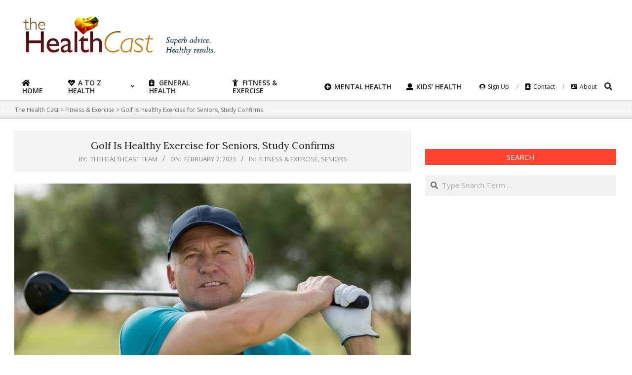

--- FILE ---
content_type: text/html; charset=UTF-8
request_url: https://thehealthcast.com/fitness-exercise/golf-is-healthy-exercise-for-seniors-study-confirms/
body_size: 17108
content:
<!DOCTYPE html>
<html lang="en-US" prefix="og: https://ogp.me/ns#">
<head>
<meta charset="UTF-8"/>
<meta name="viewport" content="width=device-width, initial-scale=1"/>
<meta name="generator" content="Unos Premium 2.9.14"/>
<title>Golf Is Healthy Exercise for Seniors, Study Confirms - The Health Cast</title>
<meta name="robots" content="follow, noindex, max-snippet:-1, max-video-preview:-1, max-image-preview:large"/>
<link rel="canonical" href="https://consumer.healthday.com/2659368842.html"/>
<meta property="og:locale" content="en_US"/>
<meta property="og:type" content="article"/>
<meta property="og:title" content="Golf Is Healthy Exercise for Seniors, Study Confirms - The Health Cast"/>
<meta property="og:description" content="TUESDAY, Feb. 7, 2023 (HealthDay News) &#8212; Want to stay healthy well into your golden years? Grab a bag of clubs and hit the green, new research suggests. Golfing beat walking or even Nordic walking (a full-body workout that consists of walking using specialized poles) when it came to improving&lt;span class=&quot;more-link&quot;&gt;&lt;a href=&quot;https://thehealthcast.com/fitness-exercise/golf-is-healthy-exercise-for-seniors-study-confirms/&quot;&gt;Continue Reading&lt;/a&gt;&lt;/span&gt;"/>
<meta property="og:url" content="https://consumer.healthday.com/2659368842.html"/>
<meta property="og:site_name" content="The Health Cast"/>
<meta property="article:section" content="Fitness &amp; Exercise"/>
<meta property="og:image" content="https://thehealthcast.com/wp-content/uploads/2023/02/image-2659368842-1024x775.jpg"/>
<meta property="og:image:secure_url" content="https://thehealthcast.com/wp-content/uploads/2023/02/image-2659368842-1024x775.jpg"/>
<meta property="og:image:width" content="1024"/>
<meta property="og:image:height" content="775"/>
<meta property="og:image:alt" content="Golf Is Healthy Exercise for Seniors, Study Confirms"/>
<meta property="og:image:type" content="image/jpeg"/>
<meta name="twitter:card" content="summary_large_image"/>
<meta name="twitter:title" content="Golf Is Healthy Exercise for Seniors, Study Confirms - The Health Cast"/>
<meta name="twitter:description" content="TUESDAY, Feb. 7, 2023 (HealthDay News) &#8212; Want to stay healthy well into your golden years? Grab a bag of clubs and hit the green, new research suggests. Golfing beat walking or even Nordic walking (a full-body workout that consists of walking using specialized poles) when it came to improving&lt;span class=&quot;more-link&quot;&gt;&lt;a href=&quot;https://thehealthcast.com/fitness-exercise/golf-is-healthy-exercise-for-seniors-study-confirms/&quot;&gt;Continue Reading&lt;/a&gt;&lt;/span&gt;"/>
<meta name="twitter:image" content="https://thehealthcast.com/wp-content/uploads/2023/02/image-2659368842-1024x775.jpg"/>
<script type="application/ld+json" class="rank-math-schema">{"@context":"https://schema.org","@graph":[{"@type":["Person","Organization"],"@id":"https://thehealthcast.com/#person","name":"Milen Nedev"},{"@type":"WebSite","@id":"https://thehealthcast.com/#website","url":"https://thehealthcast.com","name":"Milen Nedev","publisher":{"@id":"https://thehealthcast.com/#person"},"inLanguage":"en-US"},{"@type":"ImageObject","@id":"https://thehealthcast.com/wp-content/uploads/2023/02/image-2659368842-scaled.jpg","url":"https://thehealthcast.com/wp-content/uploads/2023/02/image-2659368842-scaled.jpg","width":"2560","height":"1938","inLanguage":"en-US"},{"@type":"Person","@id":"https://consumer.healthday.com/2659368842.html#author","name":"TheHealthCast Team","image":{"@type":"ImageObject","@id":"https://secure.gravatar.com/avatar/e3e29491d6ac7a90c4f782599ee57ae5?s=96&amp;d=mm&amp;r=g","url":"https://secure.gravatar.com/avatar/e3e29491d6ac7a90c4f782599ee57ae5?s=96&amp;d=mm&amp;r=g","caption":"TheHealthCast Team","inLanguage":"en-US"}},{"@type":"WebPage","@id":"https://consumer.healthday.com/2659368842.html#webpage","url":"https://consumer.healthday.com/2659368842.html","name":"Golf Is Healthy Exercise for Seniors, Study Confirms - The Health Cast","datePublished":"2023-02-07T16:11:00-08:00","dateModified":"2023-02-07T16:11:00-08:00","author":{"@id":"https://consumer.healthday.com/2659368842.html#author"},"isPartOf":{"@id":"https://thehealthcast.com/#website"},"primaryImageOfPage":{"@id":"https://thehealthcast.com/wp-content/uploads/2023/02/image-2659368842-scaled.jpg"},"inLanguage":"en-US"},{"@type":"BlogPosting","headline":"Golf Is Healthy Exercise for Seniors, Study Confirms - The Health Cast","datePublished":"2023-02-07T16:11:00-08:00","dateModified":"2023-02-07T16:11:00-08:00","author":{"@id":"https://consumer.healthday.com/2659368842.html#author"},"publisher":{"@id":"https://thehealthcast.com/#person"},"name":"Golf Is Healthy Exercise for Seniors, Study Confirms - The Health Cast","@id":"https://consumer.healthday.com/2659368842.html#richSnippet","isPartOf":{"@id":"https://consumer.healthday.com/2659368842.html#webpage"},"image":{"@id":"https://thehealthcast.com/wp-content/uploads/2023/02/image-2659368842-scaled.jpg"},"inLanguage":"en-US","mainEntityOfPage":{"@id":"https://consumer.healthday.com/2659368842.html#webpage"}}]}</script>
<link rel='dns-prefetch' href='//fonts.googleapis.com'/>
<link rel="alternate" type="application/rss+xml" title="The Health Cast &raquo; Feed" href="https://thehealthcast.com/feed/"/>
<script>window._wpemojiSettings={"baseUrl":"https:\/\/s.w.org\/images\/core\/emoji\/14.0.0\/72x72\/","ext":".png","svgUrl":"https:\/\/s.w.org\/images\/core\/emoji\/14.0.0\/svg\/","svgExt":".svg","source":{"concatemoji":"https:\/\/thehealthcast.com\/wp-includes\/js\/wp-emoji-release.min.js?ver=6.1.9"}};!function(e,a,t){var n,r,o,i=a.createElement("canvas"),p=i.getContext&&i.getContext("2d");function s(e,t){var a=String.fromCharCode,e=(p.clearRect(0,0,i.width,i.height),p.fillText(a.apply(this,e),0,0),i.toDataURL());return p.clearRect(0,0,i.width,i.height),p.fillText(a.apply(this,t),0,0),e===i.toDataURL()}function c(e){var t=a.createElement("script");t.src=e,t.defer=t.type="text/javascript",a.getElementsByTagName("head")[0].appendChild(t)}for(o=Array("flag","emoji"),t.supports={everything:!0,everythingExceptFlag:!0},r=0;r<o.length;r++)t.supports[o[r]]=function(e){if(p&&p.fillText)switch(p.textBaseline="top",p.font="600 32px Arial",e){case"flag":return s([127987,65039,8205,9895,65039],[127987,65039,8203,9895,65039])?!1:!s([55356,56826,55356,56819],[55356,56826,8203,55356,56819])&&!s([55356,57332,56128,56423,56128,56418,56128,56421,56128,56430,56128,56423,56128,56447],[55356,57332,8203,56128,56423,8203,56128,56418,8203,56128,56421,8203,56128,56430,8203,56128,56423,8203,56128,56447]);case"emoji":return!s([129777,127995,8205,129778,127999],[129777,127995,8203,129778,127999])}return!1}(o[r]),t.supports.everything=t.supports.everything&&t.supports[o[r]],"flag"!==o[r]&&(t.supports.everythingExceptFlag=t.supports.everythingExceptFlag&&t.supports[o[r]]);t.supports.everythingExceptFlag=t.supports.everythingExceptFlag&&!t.supports.flag,t.DOMReady=!1,t.readyCallback=function(){t.DOMReady=!0},t.supports.everything||(n=function(){t.readyCallback()},a.addEventListener?(a.addEventListener("DOMContentLoaded",n,!1),e.addEventListener("load",n,!1)):(e.attachEvent("onload",n),a.attachEvent("onreadystatechange",function(){"complete"===a.readyState&&t.readyCallback()})),(e=t.source||{}).concatemoji?c(e.concatemoji):e.wpemoji&&e.twemoji&&(c(e.twemoji),c(e.wpemoji)))}(window,document,window._wpemojiSettings);</script>
<style>img.wp-smiley,img.emoji{display:inline!important;border:none!important;box-shadow:none!important;height:1em!important;width:1em!important;margin:0 .07em!important;vertical-align:-.1em!important;background:none!important;padding:0!important}</style>
<link rel='stylesheet' id='wp-block-library-css' href='https://thehealthcast.com/wp-includes/css/dist/block-library/style.min.css?ver=6.1.9' media='all'/>
<link rel='stylesheet' id='classic-theme-styles-css' href='https://thehealthcast.com/wp-includes/css/classic-themes.min.css?ver=1' media='all'/>
<style id='global-styles-inline-css'>body{--wp--preset--color--black:#000;--wp--preset--color--cyan-bluish-gray:#abb8c3;--wp--preset--color--white:#fff;--wp--preset--color--pale-pink:#f78da7;--wp--preset--color--vivid-red:#cf2e2e;--wp--preset--color--luminous-vivid-orange:#ff6900;--wp--preset--color--luminous-vivid-amber:#fcb900;--wp--preset--color--light-green-cyan:#7bdcb5;--wp--preset--color--vivid-green-cyan:#00d084;--wp--preset--color--pale-cyan-blue:#8ed1fc;--wp--preset--color--vivid-cyan-blue:#0693e3;--wp--preset--color--vivid-purple:#9b51e0;--wp--preset--gradient--vivid-cyan-blue-to-vivid-purple:linear-gradient(135deg,rgba(6,147,227,1) 0%,#9b51e0 100%);--wp--preset--gradient--light-green-cyan-to-vivid-green-cyan:linear-gradient(135deg,#7adcb4 0%,#00d082 100%);--wp--preset--gradient--luminous-vivid-amber-to-luminous-vivid-orange:linear-gradient(135deg,rgba(252,185,0,1) 0%,rgba(255,105,0,1) 100%);--wp--preset--gradient--luminous-vivid-orange-to-vivid-red:linear-gradient(135deg,rgba(255,105,0,1) 0%,#cf2e2e 100%);--wp--preset--gradient--very-light-gray-to-cyan-bluish-gray:linear-gradient(135deg,#eee 0%,#a9b8c3 100%);--wp--preset--gradient--cool-to-warm-spectrum:linear-gradient(135deg,#4aeadc 0%,#9778d1 20%,#cf2aba 40%,#ee2c82 60%,#fb6962 80%,#fef84c 100%);--wp--preset--gradient--blush-light-purple:linear-gradient(135deg,#ffceec 0%,#9896f0 100%);--wp--preset--gradient--blush-bordeaux:linear-gradient(135deg,#fecda5 0%,#fe2d2d 50%,#6b003e 100%);--wp--preset--gradient--luminous-dusk:linear-gradient(135deg,#ffcb70 0%,#c751c0 50%,#4158d0 100%);--wp--preset--gradient--pale-ocean:linear-gradient(135deg,#fff5cb 0%,#b6e3d4 50%,#33a7b5 100%);--wp--preset--gradient--electric-grass:linear-gradient(135deg,#caf880 0%,#71ce7e 100%);--wp--preset--gradient--midnight:linear-gradient(135deg,#020381 0%,#2874fc 100%);--wp--preset--duotone--dark-grayscale:url(#wp-duotone-dark-grayscale);--wp--preset--duotone--grayscale:url(#wp-duotone-grayscale);--wp--preset--duotone--purple-yellow:url(#wp-duotone-purple-yellow);--wp--preset--duotone--blue-red:url(#wp-duotone-blue-red);--wp--preset--duotone--midnight:url(#wp-duotone-midnight);--wp--preset--duotone--magenta-yellow:url(#wp-duotone-magenta-yellow);--wp--preset--duotone--purple-green:url(#wp-duotone-purple-green);--wp--preset--duotone--blue-orange:url(#wp-duotone-blue-orange);--wp--preset--font-size--small:13px;--wp--preset--font-size--medium:20px;--wp--preset--font-size--large:36px;--wp--preset--font-size--x-large:42px;--wp--preset--spacing--20:.44rem;--wp--preset--spacing--30:.67rem;--wp--preset--spacing--40:1rem;--wp--preset--spacing--50:1.5rem;--wp--preset--spacing--60:2.25rem;--wp--preset--spacing--70:3.38rem;--wp--preset--spacing--80:5.06rem}:where(.is-layout-flex){gap:.5em}body .is-layout-flow>.alignleft{float:left;margin-inline-start:0;margin-inline-end:2em}body .is-layout-flow>.alignright{float:right;margin-inline-start:2em;margin-inline-end:0}body .is-layout-flow>.aligncenter{margin-left:auto!important;margin-right:auto!important}body .is-layout-constrained>.alignleft{float:left;margin-inline-start:0;margin-inline-end:2em}body .is-layout-constrained>.alignright{float:right;margin-inline-start:2em;margin-inline-end:0}body .is-layout-constrained>.aligncenter{margin-left:auto!important;margin-right:auto!important}body .is-layout-constrained > :where(:not(.alignleft):not(.alignright):not(.alignfull)){max-width:var(--wp--style--global--content-size);margin-left:auto!important;margin-right:auto!important}body .is-layout-constrained>.alignwide{max-width:var(--wp--style--global--wide-size)}body .is-layout-flex{display:flex}body .is-layout-flex{flex-wrap:wrap;align-items:center}body .is-layout-flex>*{margin:0}:where(.wp-block-columns.is-layout-flex){gap:2em}.has-black-color{color:var(--wp--preset--color--black)!important}.has-cyan-bluish-gray-color{color:var(--wp--preset--color--cyan-bluish-gray)!important}.has-white-color{color:var(--wp--preset--color--white)!important}.has-pale-pink-color{color:var(--wp--preset--color--pale-pink)!important}.has-vivid-red-color{color:var(--wp--preset--color--vivid-red)!important}.has-luminous-vivid-orange-color{color:var(--wp--preset--color--luminous-vivid-orange)!important}.has-luminous-vivid-amber-color{color:var(--wp--preset--color--luminous-vivid-amber)!important}.has-light-green-cyan-color{color:var(--wp--preset--color--light-green-cyan)!important}.has-vivid-green-cyan-color{color:var(--wp--preset--color--vivid-green-cyan)!important}.has-pale-cyan-blue-color{color:var(--wp--preset--color--pale-cyan-blue)!important}.has-vivid-cyan-blue-color{color:var(--wp--preset--color--vivid-cyan-blue)!important}.has-vivid-purple-color{color:var(--wp--preset--color--vivid-purple)!important}.has-black-background-color{background-color:var(--wp--preset--color--black)!important}.has-cyan-bluish-gray-background-color{background-color:var(--wp--preset--color--cyan-bluish-gray)!important}.has-white-background-color{background-color:var(--wp--preset--color--white)!important}.has-pale-pink-background-color{background-color:var(--wp--preset--color--pale-pink)!important}.has-vivid-red-background-color{background-color:var(--wp--preset--color--vivid-red)!important}.has-luminous-vivid-orange-background-color{background-color:var(--wp--preset--color--luminous-vivid-orange)!important}.has-luminous-vivid-amber-background-color{background-color:var(--wp--preset--color--luminous-vivid-amber)!important}.has-light-green-cyan-background-color{background-color:var(--wp--preset--color--light-green-cyan)!important}.has-vivid-green-cyan-background-color{background-color:var(--wp--preset--color--vivid-green-cyan)!important}.has-pale-cyan-blue-background-color{background-color:var(--wp--preset--color--pale-cyan-blue)!important}.has-vivid-cyan-blue-background-color{background-color:var(--wp--preset--color--vivid-cyan-blue)!important}.has-vivid-purple-background-color{background-color:var(--wp--preset--color--vivid-purple)!important}.has-black-border-color{border-color:var(--wp--preset--color--black)!important}.has-cyan-bluish-gray-border-color{border-color:var(--wp--preset--color--cyan-bluish-gray)!important}.has-white-border-color{border-color:var(--wp--preset--color--white)!important}.has-pale-pink-border-color{border-color:var(--wp--preset--color--pale-pink)!important}.has-vivid-red-border-color{border-color:var(--wp--preset--color--vivid-red)!important}.has-luminous-vivid-orange-border-color{border-color:var(--wp--preset--color--luminous-vivid-orange)!important}.has-luminous-vivid-amber-border-color{border-color:var(--wp--preset--color--luminous-vivid-amber)!important}.has-light-green-cyan-border-color{border-color:var(--wp--preset--color--light-green-cyan)!important}.has-vivid-green-cyan-border-color{border-color:var(--wp--preset--color--vivid-green-cyan)!important}.has-pale-cyan-blue-border-color{border-color:var(--wp--preset--color--pale-cyan-blue)!important}.has-vivid-cyan-blue-border-color{border-color:var(--wp--preset--color--vivid-cyan-blue)!important}.has-vivid-purple-border-color{border-color:var(--wp--preset--color--vivid-purple)!important}.has-vivid-cyan-blue-to-vivid-purple-gradient-background{background:var(--wp--preset--gradient--vivid-cyan-blue-to-vivid-purple)!important}.has-light-green-cyan-to-vivid-green-cyan-gradient-background{background:var(--wp--preset--gradient--light-green-cyan-to-vivid-green-cyan)!important}.has-luminous-vivid-amber-to-luminous-vivid-orange-gradient-background{background:var(--wp--preset--gradient--luminous-vivid-amber-to-luminous-vivid-orange)!important}.has-luminous-vivid-orange-to-vivid-red-gradient-background{background:var(--wp--preset--gradient--luminous-vivid-orange-to-vivid-red)!important}.has-very-light-gray-to-cyan-bluish-gray-gradient-background{background:var(--wp--preset--gradient--very-light-gray-to-cyan-bluish-gray)!important}.has-cool-to-warm-spectrum-gradient-background{background:var(--wp--preset--gradient--cool-to-warm-spectrum)!important}.has-blush-light-purple-gradient-background{background:var(--wp--preset--gradient--blush-light-purple)!important}.has-blush-bordeaux-gradient-background{background:var(--wp--preset--gradient--blush-bordeaux)!important}.has-luminous-dusk-gradient-background{background:var(--wp--preset--gradient--luminous-dusk)!important}.has-pale-ocean-gradient-background{background:var(--wp--preset--gradient--pale-ocean)!important}.has-electric-grass-gradient-background{background:var(--wp--preset--gradient--electric-grass)!important}.has-midnight-gradient-background{background:var(--wp--preset--gradient--midnight)!important}.has-small-font-size{font-size:var(--wp--preset--font-size--small)!important}.has-medium-font-size{font-size:var(--wp--preset--font-size--medium)!important}.has-large-font-size{font-size:var(--wp--preset--font-size--large)!important}.has-x-large-font-size{font-size:var(--wp--preset--font-size--x-large)!important}.wp-block-navigation a:where(:not(.wp-element-button)){color:inherit}:where(.wp-block-columns.is-layout-flex){gap:2em}.wp-block-pullquote{font-size:1.5em;line-height:1.6}</style>
<link rel='stylesheet' id='lightSlider-css' href='https://thehealthcast.com/wp-content/plugins/hootkit/assets/lightSlider.min.css?ver=1.1.2' media=''/>
<link rel='stylesheet' id='font-awesome-css' href='https://thehealthcast.com/wp-content/themes/unos-premium/library/fonticons/font-awesome.css?ver=5.0.10' media='all'/>
<link rel='stylesheet' id='mCustomScrollbar-css-css' href='https://thehealthcast.com/wp-content/themes/unos-magazine-vu-premium/css/jquery.mCustomScrollbar.css?ver=6.1.9' media='all'/>
<link rel='stylesheet' id='unos-googlefont-css' href='//fonts.googleapis.com/css2?family=Lora:ital,wght@0,300;0,400;0,500;0,600;0,700;0,800;1,400;1,700&#038;family=Open%20Sans:ital,wght@0,300;0,400;0,500;0,600;0,700;0,800;1,400;1,700' media='all'/>
<link rel='stylesheet' id='lightGallery-css' href='https://thehealthcast.com/wp-content/themes/unos-premium/premium/css/lightGallery.css?ver=1.1.4' media='all'/>
<link rel='stylesheet' id='newsletter-css' href='https://thehealthcast.com/wp-content/plugins/newsletter/style.css?ver=7.2.7' media='all'/>
<link rel='stylesheet' id='hoot-style-css' href='https://thehealthcast.com/wp-content/themes/unos-premium/style.css?ver=2.9.14' media='all'/>
<link rel='stylesheet' id='unos-hootkit-css' href='https://thehealthcast.com/wp-content/themes/unos-premium/hootkit/hootkit.css?ver=2.9.14' media='all'/>
<link rel='stylesheet' id='hoot-child-style-css' href='https://thehealthcast.com/wp-content/themes/unos-magazine-vu-premium/style.css?ver=9.9.9' media='all'/>
<link rel='stylesheet' id='unosmvu-hootkit-css' href='https://thehealthcast.com/wp-content/themes/unos-magazine-vu-premium/hootkit/hootkit.css?ver=9.9.9' media='all'/>
<style id='unosmvu-hootkit-inline-css'>a{color:#ff4530}a:hover{color:#c3301f}.accent-typo{background:#ff4530;color:#fff}.invert-accent-typo{background:#fff;color:#ff4530}.invert-typo{color:#fff;background:#666}.enforce-typo{background:#fff;color:#666}body.wordpress input[type="submit"],body.wordpress #submit,body.wordpress .button{border-color:#ff4530;background:#ff4530;color:#fff}body.wordpress input[type="submit"]:hover,body.wordpress #submit:hover,body.wordpress .button:hover,body.wordpress input[type="submit"]:focus,body.wordpress #submit:focus,body.wordpress .button:focus{color:#ff4530;background:#fff}#main.main,.below-header{background:#fff}#topbar{background:#ff4530;color:#fff}.header-aside-search.js-search .searchform i.fa-search{color:#ff4530}#site-logo.logo-border{border-color:#ff4530}.site-logo-with-icon #site-title i{font-size:50px}.site-logo-mixed-image img{max-width:200px}.site-title-line em{color:#ff4530}.site-title-line mark{background:#ff4530;color:#fff}.menu-tag{border-color:#ff4530}.more-link,.more-link a{color:#ff4530}.more-link:hover,.more-link:hover a{color:#bf3424}.frontpage-area_i *,.frontpage-area_i .more-link,.frontpage-area_i .more-link a{color:#fff}.sidebar .widget-title,.sub-footer .widget-title,.footer .widget-title{background:#ff4530;color:#fff;border:solid 1px;border-color:#ff4530}.sidebar .widget:hover .widget-title,.sub-footer .widget:hover .widget-title,.footer .widget:hover .widget-title{background:#fff;color:#ff4530}.main-content-grid,.widget,.frontpage-area{margin-top:35px}.widget,.frontpage-area{margin-bottom:35px}.frontpage-area.module-bg-highlight,.frontpage-area.module-bg-color,.frontpage-area.module-bg-image{padding:35px 0}.footer .widget{margin:20px 0}.js-search .searchform.expand .searchtext{background:#fff}#infinite-handle span,.lrm-form a.button,.lrm-form button,.lrm-form button[type="submit"],.lrm-form #buddypress input[type="submit"],.lrm-form input[type="submit"],.widget_breadcrumb_navxt .breadcrumbs>.hoot-bcn-pretext{background:#ff4530;color:#fff}.woocommerce nav.woocommerce-pagination ul li a:focus,.woocommerce nav.woocommerce-pagination ul li a:hover{color:#c3301f}.woocommerce div.product .woocommerce-tabs ul.tabs li:hover,.woocommerce div.product .woocommerce-tabs ul.tabs li.active{background:#ff4530}.woocommerce div.product .woocommerce-tabs ul.tabs li:hover a,.woocommerce div.product .woocommerce-tabs ul.tabs li:hover a:hover,.woocommerce div.product .woocommerce-tabs ul.tabs li.active a{color:#fff}.woocommerce #respond input#submit.alt,.woocommerce a.button.alt,.woocommerce button.button.alt,.woocommerce input.button.alt{border-color:#ff4530;background:#ff4530;color:#fff}.woocommerce #respond input#submit.alt:hover,.woocommerce a.button.alt:hover,.woocommerce button.button.alt:hover,.woocommerce input.button.alt:hover{background:#fff;color:#ff4530}.widget_breadcrumb_navxt .breadcrumbs>.hoot-bcn-pretext:after{border-left-color:#ff4530}.menu-items>li.current-menu-item:after,.menu-items>li.current-menu-ancestor:after,.menu-items>li:hover:after,.menu-hoottag{border-color:#ff4530}.menu-items ul li.current-menu-item,.menu-items ul li.current-menu-ancestor,.menu-items ul li:hover{background:#fff}.menu-items ul li.current-menu-item>a,.menu-items ul li.current-menu-ancestor>a,.menu-items ul li:hover>a{color:#ff4530}.main>.main-content-grid:first-child,.content-frontpage>.frontpage-area-boxed:first-child{margin-top:25px}.widget_newsletterwidget,.widget_newsletterwidgetminimal{background:#ff4530;color:#fff}body{color:#666;font-size:15px;font-family:"Open Sans",sans-serif;background-color:#fff}h1,h2,h3,h4,h5,h6,.title{color:#222;font-size:20px;font-family:"Lora",serif;font-style:normal;text-transform:none;font-weight:normal}h1{color:#222;font-size:30px;font-style:normal;text-transform:none;font-weight:normal}h2{color:#222;font-size:26px;font-style:normal;text-transform:none;font-weight:normal}h4{color:#222;font-size:20px;font-style:normal;text-transform:none;font-weight:normal}h5{color:#222;font-size:18px;font-style:normal;text-transform:none;font-weight:normal}h6{color:#222;font-size:16px;font-style:normal;text-transform:none;font-weight:normal}.titlefont{font-family:"Lora",serif}blockquote{color:#9f9f9f;font-size:16px}.enforce-body-font{font-family:"Open Sans",sans-serif}#topbar.js-search .searchform.expand .searchtext{background:#ff4530}#topbar.js-search .searchform.expand .searchtext,#topbar .js-search-placeholder{color:#fff}#header.stuck{background-color:#fff}#site-title,#site-logo.accent-typo #site-title,#site-logo.invert-accent-typo #site-title{color:#222;font-size:50px;font-family:"Lora",serif;text-transform:uppercase;font-style:normal;font-weight:normal}#site-description,#site-logo.accent-typo #site-description,#site-logo.invert-accent-typo #site-description{color:#444;font-size:13px;font-family:"Open Sans",sans-serif;font-style:normal;text-transform:none;font-weight:normal}.site-title-body-font{font-family:"Open Sans",sans-serif}.site-title-heading-font{font-family:"Lora",serif}#header-aside.header-aside-menu,#header-supplementary{background:none}.menu-items>li>a,.menu-toggle,.menu-side-box{color:#222;font-size:14px;font-family:"Open Sans",sans-serif;text-transform:uppercase;font-weight:600;font-style:normal}.site-header .hoot-megamenu-icon{color:#000}.menu-items ul a,.mobilemenu-fixed .menu-toggle{color:#666;font-size:13px;font-style:normal;text-transform:none;font-weight:normal}.menu-items ul{background:#fff}.main>.loop-meta-wrap.pageheader-bg-stretch,.main>.loop-meta-wrap.pageheader-bg-both,.content .loop-meta-wrap.pageheader-bg-incontent,.content .loop-meta-wrap.pageheader-bg-both{background:#f5f5f5}.loop-title{color:#222;font-size:20px;font-family:"Lora",serif;font-style:normal;text-transform:none;font-weight:normal}.content .loop-title{color:#222;font-size:20px;font-style:normal;text-transform:none;font-weight:normal}#comments-number{color:#9f9f9f}.comment-by-author,.comment-meta-block,.comment-edit-link{color:#9f9f9f}.entry-grid-content .entry-title{color:#222;font-size:20px;font-style:normal;text-transform:none;font-weight:normal}.archive-big .entry-grid-content .entry-title,.mixedunit-big .entry-grid-content .entry-title{font-size:26px}.archive-mosaic .entry-title{color:#222;font-size:18px;font-style:normal;text-transform:none;font-weight:normal}.entry-grid .more-link{font-family:"Lora",serif}.main-content-grid .sidebar{color:#666;font-size:15px;font-style:normal;text-transform:none;font-weight:normal}.main-content-grid .sidebar .widget-title{font-size:15px;font-family:"Open Sans",sans-serif;text-transform:uppercase;font-style:normal;font-weight:normal}.js-search .searchform.expand .searchtext,.js-search-placeholder{color:#666}.woocommerce-tabs h1,.woocommerce-tabs h2,.woocommerce-tabs h3,.woocommerce-tabs h4,.woocommerce-tabs h5,.woocommerce-tabs h6,.single-product .upsells.products>h2,.single-product .related.products>h2,.singular-page.woocommerce-cart .cross-sells>h2,.singular-page.woocommerce-cart .cart_totals>h2{color:#222;font-size:20px;font-style:normal;text-transform:none;font-weight:normal}.sub-footer{background:#f5f5f5;color:#666;font-size:15px;font-style:normal;text-transform:none;font-weight:normal}.footer{background-color:#f5f5f5;color:#666;font-size:15px;font-style:normal;text-transform:none;font-weight:normal}.footer h1,.footer h2,.footer h3,.footer h4,.footer h5,.footer h6,.footer .title{color:#444}.sub-footer .widget-title,.footer .widget-title{font-size:15px;font-family:"Open Sans",sans-serif;text-transform:uppercase;font-style:normal;font-weight:normal}.post-footer{color:#666;background:#f5f5f5}.flycart-toggle,.flycart-panel{background:#fff;color:#666}.topbanner-content mark{color:#ff4530}.lSSlideOuter ul.lSPager.lSpg>li:hover a,.lSSlideOuter ul.lSPager.lSpg>li.active a{background-color:#ff4530}.lSSlideOuter ul.lSPager.lSpg>li a{border-color:#ff4530}.lightSlider .wrap-light-on-dark .hootkitslide-head,.lightSlider .wrap-dark-on-light .hootkitslide-head{background:#ff4530;color:#fff}.widget .viewall a{background:#fff}.widget .viewall a:hover{background:#fff;color:#ff4530}.widget .view-all a:hover{color:#ff4530}.sidebar .view-all-top.view-all-withtitle a,.sub-footer .view-all-top.view-all-withtitle a,.footer .view-all-top.view-all-withtitle a,.sidebar .view-all-top.view-all-withtitle a:hover,.sub-footer .view-all-top.view-all-withtitle a:hover,.footer .view-all-top.view-all-withtitle a:hover{color:#fff}.bottomborder-line:after,.bottomborder-shadow:after{margin-top:35px}.topborder-line:before,.topborder-shadow:before{margin-bottom:35px}.cta-subtitle{color:#ff4530}.ticker-product-price .amount,.wordpress .ticker-addtocart a.button:hover,.wordpress .ticker-addtocart a.button:focus{color:#ff4530}.content-block-icon i{color:#ff4530}.icon-style-circle,.icon-style-square{border-color:#ff4530}.content-block-style3 .content-block-icon{background:#fff}.hootkitslide-caption h1,.hootkitslide-caption h2,.hootkitslide-caption h3,.hootkitslide-caption h4,.hootkitslide-caption h5,.hootkitslide-caption h6{font-size:20px}.hootkitcarousel-content h1,.hootkitcarousel-content h2,.hootkitcarousel-content h3,.hootkitcarousel-content h4,.hootkitcarousel-content h5,.hootkitcarousel-content h6{font-size:18px}.widget .view-all a,.widget .viewall a{color:#9f9f9f}.content-block-title,.hk-listunit-title,.verticalcarousel-title{color:#222;font-size:18px;font-style:normal;text-transform:none;font-weight:normal}.hk-list-style2 .hk-listunit-small .hk-listunit-title{font-size:16px}.vcard-content h4,.vcard-content h1,.vcard-content h2,.vcard-content h3,.vcard-content h5,.vcard-content h6{font-size:16px}.number-block-content h4,.number-block-content h1,.number-block-content h2,.number-block-content h3,.number-block-content h5,.number-block-content h6{font-size:16px}.notice-widget.preset-accent{background:#ff4530;color:#fff}.wordpress .button-widget.preset-accent{border-color:#ff4530;background:#ff4530;color:#fff}.wordpress .button-widget.preset-accent:hover{background:#fff;color:#ff4530}.current-tabhead{border-bottom-color:#fff}.topbar .social-icons-widget{background:#fff}@media only screen and (max-width:969px){.sidebar{margin-top:35px}.frontpage-widgetarea>div.hgrid>[class*="hgrid-span-"]{margin-bottom:35px}.menu-items>li>a{color:#666;font-size:13px;font-style:normal;text-transform:none;font-weight:normal}.mobilemenu-fixed .menu-toggle,.mobilemenu-fixed .menu-items,.menu-items{background:#fff}}@media only screen and (min-width:970px){.slider-style2 .lSAction>a{border-color:#ff4530;background:#ff4530;color:#fff}.slider-style2 .lSAction>a:hover{background:#fff;color:#ff4530}}</style>
<script src='https://thehealthcast.com/wp-includes/js/jquery/jquery.min.js?ver=3.6.1' id='jquery-core-js'></script>
<script src='https://thehealthcast.com/wp-includes/js/jquery/jquery-migrate.min.js?ver=3.3.2' id='jquery-migrate-js'></script>
<script src='https://thehealthcast.com/wp-content/themes/unos-magazine-vu-premium/js/jquery.validate.min.js?ver=6.1.9' id='validate-js-js'></script>
<script src='https://thehealthcast.com/wp-content/themes/unos-magazine-vu-premium/js/additional-methods.min.js?ver=6.1.9' id='additional-methods-js-js'></script>
<script src='https://thehealthcast.com/wp-content/themes/unos-magazine-vu-premium/js/jquery.mask.min.js?ver=6.1.9' id='maskedinput-js-js'></script>
<script src='https://thehealthcast.com/wp-content/themes/unos-magazine-vu-premium/js/jquery.mCustomScrollbar.js?ver=6.1.9' id='mCustomScrollbar-js-js'></script>
<script id='main-js-js-extra'>var ajax={"url":"https:\/\/thehealthcast.com\/wp-admin\/admin-ajax.php","nonce":"440dd267a2"};</script>
<script src='https://thehealthcast.com/wp-content/themes/unos-magazine-vu-premium/js/main.js?ver=6.1.9' id='main-js-js'></script>
<link rel="https://api.w.org/" href="https://thehealthcast.com/wp-json/"/><link rel="alternate" type="application/json" href="https://thehealthcast.com/wp-json/wp/v2/posts/133001"/><link rel="EditURI" type="application/rsd+xml" title="RSD" href="https://thehealthcast.com/xmlrpc.php?rsd"/>
<link rel="wlwmanifest" type="application/wlwmanifest+xml" href="https://thehealthcast.com/wp-includes/wlwmanifest.xml"/>
<meta name="generator" content="WordPress 6.1.9"/>
<link rel='shortlink' href='https://thehealthcast.com/?p=133001'/>
<link rel="alternate" type="application/json+oembed" href="https://thehealthcast.com/wp-json/oembed/1.0/embed?url=https%3A%2F%2Fthehealthcast.com%2Ffitness-exercise%2Fgolf-is-healthy-exercise-for-seniors-study-confirms%2F"/>
<link rel="alternate" type="text/xml+oembed" href="https://thehealthcast.com/wp-json/oembed/1.0/embed?url=https%3A%2F%2Fthehealthcast.com%2Ffitness-exercise%2Fgolf-is-healthy-exercise-for-seniors-study-confirms%2F&#038;format=xml"/>
<style id="wp-custom-css">
			(HealthDay News) -- Walking is a versatile form of exercise that can be done most anywhere. The American Heart Association suggests that adults spend at least 30 minutes each day doing a moderate intensity activity. Fitting brisk walking into your daily schedule is one way to meet that goal.

To fit walking into your schedule, the AHA suggests:

Park or get off at the bus/train station 10 minutes away from your job.
Schedule a lunchtime walk in your work calendar.
Keep everything at work that you'll need for walking.
Listen to music while walking, or recruit friends to walk with you.
Before going to bed, lay out your walking clothes and shoes.

If you decide to walk at night, the AHA reminds you to wear reflective clothing or carry a light.
		</style>
</head>
<body class="post-template-default single single-post postid-133001 single-format-standard wp-custom-logo unos-vu wordpress ltr en en-us child-theme logged-out singular singular-post singular-post-133001" dir="ltr" itemscope="itemscope" itemtype="https://schema.org/Blog"><noscript><meta HTTP-EQUIV="refresh" content="0;url='http://thehealthcast.com/fitness-exercise/golf-is-healthy-exercise-for-seniors-study-confirms/?PageSpeed=noscript'" /><style><!--table,div,span,font,p{display:none} --></style><div style="display:block">Please click <a href="http://thehealthcast.com/fitness-exercise/golf-is-healthy-exercise-for-seniors-study-confirms/?PageSpeed=noscript">here</a> if you are not redirected within a few seconds.</div></noscript>
<svg xmlns="http://www.w3.org/2000/svg" viewBox="0 0 0 0" width="0" height="0" focusable="false" role="none" style="visibility: hidden; position: absolute; left: -9999px; overflow: hidden;"><defs><filter id="wp-duotone-dark-grayscale"><feColorMatrix color-interpolation-filters="sRGB" type="matrix" values=" .299 .587 .114 0 0 .299 .587 .114 0 0 .299 .587 .114 0 0 .299 .587 .114 0 0 "/><feComponentTransfer color-interpolation-filters="sRGB"><feFuncR type="table" tableValues="0 0.49803921568627"/><feFuncG type="table" tableValues="0 0.49803921568627"/><feFuncB type="table" tableValues="0 0.49803921568627"/><feFuncA type="table" tableValues="1 1"/></feComponentTransfer><feComposite in2="SourceGraphic" operator="in"/></filter></defs></svg><svg xmlns="http://www.w3.org/2000/svg" viewBox="0 0 0 0" width="0" height="0" focusable="false" role="none" style="visibility: hidden; position: absolute; left: -9999px; overflow: hidden;"><defs><filter id="wp-duotone-grayscale"><feColorMatrix color-interpolation-filters="sRGB" type="matrix" values=" .299 .587 .114 0 0 .299 .587 .114 0 0 .299 .587 .114 0 0 .299 .587 .114 0 0 "/><feComponentTransfer color-interpolation-filters="sRGB"><feFuncR type="table" tableValues="0 1"/><feFuncG type="table" tableValues="0 1"/><feFuncB type="table" tableValues="0 1"/><feFuncA type="table" tableValues="1 1"/></feComponentTransfer><feComposite in2="SourceGraphic" operator="in"/></filter></defs></svg><svg xmlns="http://www.w3.org/2000/svg" viewBox="0 0 0 0" width="0" height="0" focusable="false" role="none" style="visibility: hidden; position: absolute; left: -9999px; overflow: hidden;"><defs><filter id="wp-duotone-purple-yellow"><feColorMatrix color-interpolation-filters="sRGB" type="matrix" values=" .299 .587 .114 0 0 .299 .587 .114 0 0 .299 .587 .114 0 0 .299 .587 .114 0 0 "/><feComponentTransfer color-interpolation-filters="sRGB"><feFuncR type="table" tableValues="0.54901960784314 0.98823529411765"/><feFuncG type="table" tableValues="0 1"/><feFuncB type="table" tableValues="0.71764705882353 0.25490196078431"/><feFuncA type="table" tableValues="1 1"/></feComponentTransfer><feComposite in2="SourceGraphic" operator="in"/></filter></defs></svg><svg xmlns="http://www.w3.org/2000/svg" viewBox="0 0 0 0" width="0" height="0" focusable="false" role="none" style="visibility: hidden; position: absolute; left: -9999px; overflow: hidden;"><defs><filter id="wp-duotone-blue-red"><feColorMatrix color-interpolation-filters="sRGB" type="matrix" values=" .299 .587 .114 0 0 .299 .587 .114 0 0 .299 .587 .114 0 0 .299 .587 .114 0 0 "/><feComponentTransfer color-interpolation-filters="sRGB"><feFuncR type="table" tableValues="0 1"/><feFuncG type="table" tableValues="0 0.27843137254902"/><feFuncB type="table" tableValues="0.5921568627451 0.27843137254902"/><feFuncA type="table" tableValues="1 1"/></feComponentTransfer><feComposite in2="SourceGraphic" operator="in"/></filter></defs></svg><svg xmlns="http://www.w3.org/2000/svg" viewBox="0 0 0 0" width="0" height="0" focusable="false" role="none" style="visibility: hidden; position: absolute; left: -9999px; overflow: hidden;"><defs><filter id="wp-duotone-midnight"><feColorMatrix color-interpolation-filters="sRGB" type="matrix" values=" .299 .587 .114 0 0 .299 .587 .114 0 0 .299 .587 .114 0 0 .299 .587 .114 0 0 "/><feComponentTransfer color-interpolation-filters="sRGB"><feFuncR type="table" tableValues="0 0"/><feFuncG type="table" tableValues="0 0.64705882352941"/><feFuncB type="table" tableValues="0 1"/><feFuncA type="table" tableValues="1 1"/></feComponentTransfer><feComposite in2="SourceGraphic" operator="in"/></filter></defs></svg><svg xmlns="http://www.w3.org/2000/svg" viewBox="0 0 0 0" width="0" height="0" focusable="false" role="none" style="visibility: hidden; position: absolute; left: -9999px; overflow: hidden;"><defs><filter id="wp-duotone-magenta-yellow"><feColorMatrix color-interpolation-filters="sRGB" type="matrix" values=" .299 .587 .114 0 0 .299 .587 .114 0 0 .299 .587 .114 0 0 .299 .587 .114 0 0 "/><feComponentTransfer color-interpolation-filters="sRGB"><feFuncR type="table" tableValues="0.78039215686275 1"/><feFuncG type="table" tableValues="0 0.94901960784314"/><feFuncB type="table" tableValues="0.35294117647059 0.47058823529412"/><feFuncA type="table" tableValues="1 1"/></feComponentTransfer><feComposite in2="SourceGraphic" operator="in"/></filter></defs></svg><svg xmlns="http://www.w3.org/2000/svg" viewBox="0 0 0 0" width="0" height="0" focusable="false" role="none" style="visibility: hidden; position: absolute; left: -9999px; overflow: hidden;"><defs><filter id="wp-duotone-purple-green"><feColorMatrix color-interpolation-filters="sRGB" type="matrix" values=" .299 .587 .114 0 0 .299 .587 .114 0 0 .299 .587 .114 0 0 .299 .587 .114 0 0 "/><feComponentTransfer color-interpolation-filters="sRGB"><feFuncR type="table" tableValues="0.65098039215686 0.40392156862745"/><feFuncG type="table" tableValues="0 1"/><feFuncB type="table" tableValues="0.44705882352941 0.4"/><feFuncA type="table" tableValues="1 1"/></feComponentTransfer><feComposite in2="SourceGraphic" operator="in"/></filter></defs></svg><svg xmlns="http://www.w3.org/2000/svg" viewBox="0 0 0 0" width="0" height="0" focusable="false" role="none" style="visibility: hidden; position: absolute; left: -9999px; overflow: hidden;"><defs><filter id="wp-duotone-blue-orange"><feColorMatrix color-interpolation-filters="sRGB" type="matrix" values=" .299 .587 .114 0 0 .299 .587 .114 0 0 .299 .587 .114 0 0 .299 .587 .114 0 0 "/><feComponentTransfer color-interpolation-filters="sRGB"><feFuncR type="table" tableValues="0.098039215686275 1"/><feFuncG type="table" tableValues="0 0.66274509803922"/><feFuncB type="table" tableValues="0.84705882352941 0.41960784313725"/><feFuncA type="table" tableValues="1 1"/></feComponentTransfer><feComposite in2="SourceGraphic" operator="in"/></filter></defs></svg>
<a href="#main" class="screen-reader-text">Skip to content</a>
<div id="topbar" class=" topbar inline-nav js-search  hgrid-stretch">
<div class="hgrid">
<div class="hgrid-span-12">
<div class="topbar-inner table">
<div id="topbar-center" class="table-cell-mid topbar-part">
</div>
</div>
</div>
</div>
</div>
<div id="page-wrapper" class=" site-stretch page-wrapper sitewrap-wide-right sidebarsN sidebars1 hoot-cf7-style hoot-mapp-style hoot-jetpack-style hoot-sticky-sidebar hoot-sticky-header">
<header id="header" class="site-header header-layout-primary-widget-area header-layout-secondary-bottom tablemenu" role="banner" itemscope="itemscope" itemtype="https://schema.org/WPHeader">
<div id="header-primary" class=" header-part header-primary header-primary-widget-area">
<div class="hgrid">
<div class="table hgrid-span-12">
<div id="branding" class="site-branding branding table-cell-mid">
<div id="site-logo" class="site-logo-image">
<div id="site-logo-image" class="site-logo-image"><div id="site-title" class="site-title" itemprop="headline"><a href="https://thehealthcast.com/" class="custom-logo-link" rel="home"><img width="420" height="86" src="https://thehealthcast.com/wp-content/uploads/2021/09/logo.png" class="custom-logo" alt="The Health Cast"/></a></div></div>	</div>
</div>
<div id="header-aside" class=" header-aside table-cell-mid header-aside-widget-area ">	<div class="header-sidebar inline-nav js-search hgrid-stretch">
<aside id="sidebar-header-sidebar" class="sidebar sidebar-header-sidebar" role="complementary" itemscope="itemscope" itemtype="https://schema.org/WPSideBar">
</aside>
</div>
</div>	</div>
</div>
</div>
<div id="header-supplementary" class=" header-part header-supplementary header-supplementary-bottom header-supplementary-left header-supplementary-mobilemenu-fixed">
<div class="hgrid">
<div class="hgrid-span-12">
<div class="menu-area-wrap">
<div class="screen-reader-text">Primary Navigation Menu</div>
<nav id="menu-primary" class="menu nav-menu menu-primary mobilemenu-fixed mobilesubmenu-click scrollpointscontainer" role="navigation" itemscope="itemscope" itemtype="https://schema.org/SiteNavigationElement">
<a class="menu-toggle" href="#"><span class="menu-toggle-text">Menu</span><i class="fas fa-bars"></i></a>
<ul id="menu-primary-items" class="menu-items sf-menu menu"><li id="menu-item-122872" class="menu-item menu-item-type-custom menu-item-object-custom menu-item-home menu-item-122872"><a href="https://thehealthcast.com/"><span class="menu-title"><span class="menu-title-text"><i class="hoot-megamenu-icon fa-home fas"></i> Home</span></span></a></li>
<li id="menu-item-86155" class="sub-menu-scroll menu-item menu-item-type-post_type menu-item-object-page menu-item-has-children menu-item-86155"><a href="https://thehealthcast.com/a-to-z-health/"><span class="menu-title"><span class="menu-title-text"><i class="hoot-megamenu-icon fa-heartbeat fas"></i> A to Z Health</span></span></a>
<ul class="sub-menu">
<li id="menu-item-85146" class="menu-item menu-item-type-taxonomy menu-item-object-category menu-item-85146"><a href="https://thehealthcast.com/category/addiction/"><span class="menu-title"><span class="menu-title-text">Addiction</span></span></a></li>
<li id="menu-item-122900" class="menu-item menu-item-type-taxonomy menu-item-object-category menu-item-122900"><a href="https://thehealthcast.com/category/alcoholism/"><span class="menu-title"><span class="menu-title-text">Alcoholism</span></span></a></li>
<li id="menu-item-85148" class="menu-item menu-item-type-taxonomy menu-item-object-category menu-item-85148"><a href="https://thehealthcast.com/category/allergy-respiratory/"><span class="menu-title"><span class="menu-title-text">Allergy / Respiratory</span></span></a></li>
<li id="menu-item-122901" class="menu-item menu-item-type-taxonomy menu-item-object-category menu-item-122901"><a href="https://thehealthcast.com/category/alzheimers/"><span class="menu-title"><span class="menu-title-text">Alzheimers</span></span></a></li>
<li id="menu-item-85149" class="menu-item menu-item-type-taxonomy menu-item-object-category menu-item-85149"><a href="https://thehealthcast.com/category/alternative-medicine/"><span class="menu-title"><span class="menu-title-text">Alternative Medicine</span></span></a></li>
<li id="menu-item-122902" class="menu-item menu-item-type-taxonomy menu-item-object-category menu-item-122902"><a href="https://thehealthcast.com/category/arthritis-bones-joints/"><span class="menu-title"><span class="menu-title-text">Arthritis, Bones &amp; Joints</span></span></a></li>
<li id="menu-item-86335" class="menu-item menu-item-type-taxonomy menu-item-object-category menu-item-86335"><a href="https://thehealthcast.com/category/asthma/"><span class="menu-title"><span class="menu-title-text">Asthma</span></span></a></li>
<li id="menu-item-122903" class="menu-item menu-item-type-taxonomy menu-item-object-category menu-item-122903"><a href="https://thehealthcast.com/category/back-spine/"><span class="menu-title"><span class="menu-title-text">Back &amp; Spine</span></span></a></li>
<li id="menu-item-122904" class="menu-item menu-item-type-taxonomy menu-item-object-category menu-item-122904"><a href="https://thehealthcast.com/category/bladder/"><span class="menu-title"><span class="menu-title-text">Bladder Health</span></span></a></li>
<li id="menu-item-85152" class="menu-item menu-item-type-taxonomy menu-item-object-category menu-item-85152"><a href="https://thehealthcast.com/category/blood-blood-disorders/"><span class="menu-title"><span class="menu-title-text">Blood and Blood Disorders</span></span></a></li>
<li id="menu-item-85153" class="menu-item menu-item-type-taxonomy menu-item-object-category menu-item-85153"><a href="https://thehealthcast.com/category/blood-pressure/"><span class="menu-title"><span class="menu-title-text">Blood Pressure</span></span></a></li>
<li id="menu-item-85154" class="menu-item menu-item-type-taxonomy menu-item-object-category menu-item-85154"><a href="https://thehealthcast.com/category/cancer/"><span class="menu-title"><span class="menu-title-text">Cancer</span></span></a></li>
<li id="menu-item-122905" class="menu-item menu-item-type-taxonomy menu-item-object-category menu-item-122905"><a href="https://thehealthcast.com/category/care-giving/"><span class="menu-title"><span class="menu-title-text">Care Giving</span></span></a></li>
<li id="menu-item-122906" class="menu-item menu-item-type-taxonomy menu-item-object-category menu-item-122906"><a href="https://thehealthcast.com/category/circulatory-system/"><span class="menu-title"><span class="menu-title-text">Circulatory System</span></span></a></li>
<li id="menu-item-85157" class="menu-item menu-item-type-taxonomy menu-item-object-category menu-item-85157"><a href="https://thehealthcast.com/category/cold-flu/"><span class="menu-title"><span class="menu-title-text">Cold &amp; Flu</span></span></a></li>
<li id="menu-item-122907" class="menu-item menu-item-type-taxonomy menu-item-object-category menu-item-122907"><a href="https://thehealthcast.com/category/contraceptives/"><span class="menu-title"><span class="menu-title-text">Contraceptives</span></span></a></li>
<li id="menu-item-122908" class="menu-item menu-item-type-taxonomy menu-item-object-category menu-item-122908"><a href="https://thehealthcast.com/category/cosmetic/"><span class="menu-title"><span class="menu-title-text">Cosmetic</span></span></a></li>
<li id="menu-item-122909" class="menu-item menu-item-type-taxonomy menu-item-object-category menu-item-122909"><a href="https://thehealthcast.com/category/cystic-fibrosis/"><span class="menu-title"><span class="menu-title-text">Cystic Fibrosis</span></span></a></li>
<li id="menu-item-122910" class="menu-item menu-item-type-taxonomy menu-item-object-category menu-item-122910"><a href="https://thehealthcast.com/category/dental-oral/"><span class="menu-title"><span class="menu-title-text">Dental / Oral</span></span></a></li>
<li id="menu-item-85162" class="menu-item menu-item-type-taxonomy menu-item-object-category menu-item-85162"><a href="https://thehealthcast.com/category/diabetes/"><span class="menu-title"><span class="menu-title-text">Diabetes</span></span></a></li>
<li id="menu-item-85163" class="menu-item menu-item-type-taxonomy menu-item-object-category menu-item-85163"><a href="https://thehealthcast.com/category/dieting/"><span class="menu-title"><span class="menu-title-text">Dieting</span></span></a></li>
<li id="menu-item-122911" class="menu-item menu-item-type-taxonomy menu-item-object-category menu-item-122911"><a href="https://thehealthcast.com/category/diseases/"><span class="menu-title"><span class="menu-title-text">Diseases</span></span></a></li>
<li id="menu-item-122912" class="menu-item menu-item-type-taxonomy menu-item-object-category menu-item-122912"><a href="https://thehealthcast.com/category/doctors-and-health-care/"><span class="menu-title"><span class="menu-title-text">Doctors and Health Care</span></span></a></li>
<li id="menu-item-85167" class="menu-item menu-item-type-taxonomy menu-item-object-category menu-item-85167"><a href="https://thehealthcast.com/category/eating-disorders/"><span class="menu-title"><span class="menu-title-text">Eating Disorders</span></span></a></li>
<li id="menu-item-122913" class="menu-item menu-item-type-taxonomy menu-item-object-category menu-item-122913"><a href="https://thehealthcast.com/category/environmental/"><span class="menu-title"><span class="menu-title-text">Environmental</span></span></a></li>
<li id="menu-item-122914" class="menu-item menu-item-type-taxonomy menu-item-object-category menu-item-122914"><a href="https://thehealthcast.com/category/eye-care-vision/"><span class="menu-title"><span class="menu-title-text">Eye Care / Vision</span></span></a></li>
<li id="menu-item-85171" class="menu-item menu-item-type-taxonomy menu-item-object-category menu-item-85171"><a href="https://thehealthcast.com/category/family-health/"><span class="menu-title"><span class="menu-title-text">Family Health</span></span></a></li>
<li id="menu-item-85173" class="menu-item menu-item-type-taxonomy menu-item-object-category current-post-ancestor current-menu-parent current-post-parent menu-item-85173"><a href="https://thehealthcast.com/category/fitness-exercise/"><span class="menu-title"><span class="menu-title-text">Fitness &amp; Exercise</span></span></a></li>
<li id="menu-item-85174" class="menu-item menu-item-type-taxonomy menu-item-object-category menu-item-85174"><a href="https://thehealthcast.com/category/food-and-health/"><span class="menu-title"><span class="menu-title-text">Food and Health</span></span></a></li>
<li id="menu-item-122915" class="menu-item menu-item-type-taxonomy menu-item-object-category menu-item-122915"><a href="https://thehealthcast.com/category/foot-care/"><span class="menu-title"><span class="menu-title-text">Foot Care</span></span></a></li>
<li id="menu-item-122916" class="menu-item menu-item-type-taxonomy menu-item-object-category menu-item-122916"><a href="https://thehealthcast.com/category/gastrointestinal-problems/"><span class="menu-title"><span class="menu-title-text">Gastrointestinal Problems</span></span></a></li>
<li id="menu-item-122917" class="menu-item menu-item-type-taxonomy menu-item-object-category menu-item-122917"><a href="https://thehealthcast.com/category/general-health/"><span class="menu-title"><span class="menu-title-text">General Health</span></span></a></li>
<li id="menu-item-122918" class="menu-item menu-item-type-taxonomy menu-item-object-category menu-item-122918"><a href="https://thehealthcast.com/category/genetics-and-genetic-disorders/"><span class="menu-title"><span class="menu-title-text">Genetics and Genetic Disorders</span></span></a></li>
<li id="menu-item-85179" class="menu-item menu-item-type-taxonomy menu-item-object-category menu-item-85179"><a href="https://thehealthcast.com/category/head-neck/"><span class="menu-title"><span class="menu-title-text">Head &amp; Neck</span></span></a></li>
<li id="menu-item-122919" class="menu-item menu-item-type-taxonomy menu-item-object-category menu-item-122919"><a href="https://thehealthcast.com/category/health-technology/"><span class="menu-title"><span class="menu-title-text">Health &amp; Technology</span></span></a></li>
<li id="menu-item-85181" class="menu-item menu-item-type-taxonomy menu-item-object-category menu-item-85181"><a href="https://thehealthcast.com/category/health-insurance/"><span class="menu-title"><span class="menu-title-text">Health Insurance</span></span></a></li>
<li id="menu-item-122921" class="menu-item menu-item-type-taxonomy menu-item-object-category menu-item-122921"><a href="https://thehealthcast.com/category/health-news/"><span class="menu-title"><span class="menu-title-text">Health News</span></span></a></li>
<li id="menu-item-122922" class="menu-item menu-item-type-taxonomy menu-item-object-category menu-item-122922"><a href="https://thehealthcast.com/category/healthy-living/"><span class="menu-title"><span class="menu-title-text">Healthy Living</span></span></a></li>
<li id="menu-item-122923" class="menu-item menu-item-type-taxonomy menu-item-object-category menu-item-122923"><a href="https://thehealthcast.com/category/hearing/"><span class="menu-title"><span class="menu-title-text">Hearing</span></span></a></li>
<li id="menu-item-85184" class="menu-item menu-item-type-taxonomy menu-item-object-category menu-item-85184"><a href="https://thehealthcast.com/category/heart-cardiovascular/"><span class="menu-title"><span class="menu-title-text">Heart / Cardiovascular</span></span></a></li>
<li id="menu-item-85185" class="menu-item menu-item-type-taxonomy menu-item-object-category menu-item-85185"><a href="https://thehealthcast.com/category/hormones-and-disease/"><span class="menu-title"><span class="menu-title-text">Hormones and Disease</span></span></a></li>
<li id="menu-item-85186" class="menu-item menu-item-type-taxonomy menu-item-object-category menu-item-85186"><a href="https://thehealthcast.com/category/infectious-disease/"><span class="menu-title"><span class="menu-title-text">Infectious Disease</span></span></a></li>
<li id="menu-item-85187" class="menu-item menu-item-type-taxonomy menu-item-object-category menu-item-85187"><a href="https://thehealthcast.com/category/kids-health/"><span class="menu-title"><span class="menu-title-text">Kids&#8217; Health</span></span></a></li>
<li id="menu-item-122924" class="menu-item menu-item-type-taxonomy menu-item-object-category menu-item-122924"><a href="https://thehealthcast.com/category/medical-disorders/"><span class="menu-title"><span class="menu-title-text">Medical Disorders</span></span></a></li>
<li id="menu-item-85189" class="menu-item menu-item-type-taxonomy menu-item-object-category menu-item-85189"><a href="https://thehealthcast.com/category/mens-health/"><span class="menu-title"><span class="menu-title-text">Men&#8217;s Health</span></span></a></li>
<li id="menu-item-85190" class="menu-item menu-item-type-taxonomy menu-item-object-category menu-item-85190"><a href="https://thehealthcast.com/category/mental-health/"><span class="menu-title"><span class="menu-title-text">Mental Health</span></span></a></li>
<li id="menu-item-122925" class="menu-item menu-item-type-taxonomy menu-item-object-category menu-item-122925"><a href="https://thehealthcast.com/category/multiple-sclerosis/"><span class="menu-title"><span class="menu-title-text">Multiple Sclerosis</span></span></a></li>
<li id="menu-item-122926" class="menu-item menu-item-type-taxonomy menu-item-object-category menu-item-122926"><a href="https://thehealthcast.com/category/nervous-system/"><span class="menu-title"><span class="menu-title-text">Nervous System</span></span></a></li>
<li id="menu-item-85192" class="menu-item menu-item-type-taxonomy menu-item-object-category menu-item-85192"><a href="https://thehealthcast.com/category/neurological/"><span class="menu-title"><span class="menu-title-text">Neurological</span></span></a></li>
<li id="menu-item-85193" class="menu-item menu-item-type-taxonomy menu-item-object-category menu-item-85193"><a href="https://thehealthcast.com/category/nutrition-vitamins/"><span class="menu-title"><span class="menu-title-text">Nutrition / Vitamins</span></span></a></li>
<li id="menu-item-122927" class="menu-item menu-item-type-taxonomy menu-item-object-category menu-item-122927"><a href="https://thehealthcast.com/category/obesity/"><span class="menu-title"><span class="menu-title-text">Obesity</span></span></a></li>
<li id="menu-item-122928" class="menu-item menu-item-type-taxonomy menu-item-object-category menu-item-122928"><a href="https://thehealthcast.com/category/organs/"><span class="menu-title"><span class="menu-title-text">Organs</span></span></a></li>
<li id="menu-item-85196" class="menu-item menu-item-type-taxonomy menu-item-object-category menu-item-85196"><a href="https://thehealthcast.com/category/pain-and-pain-management/"><span class="menu-title"><span class="menu-title-text">Pain and Pain Management</span></span></a></li>
<li id="menu-item-85197" class="menu-item menu-item-type-taxonomy menu-item-object-category menu-item-85197"><a href="https://thehealthcast.com/category/pregnancy/"><span class="menu-title"><span class="menu-title-text">Parenting</span></span></a></li>
<li id="menu-item-122929" class="menu-item menu-item-type-taxonomy menu-item-object-category menu-item-122929"><a href="https://thehealthcast.com/category/psoriasis/"><span class="menu-title"><span class="menu-title-text">Psoriasis</span></span></a></li>
<li id="menu-item-122930" class="menu-item menu-item-type-taxonomy menu-item-object-category menu-item-122930"><a href="https://thehealthcast.com/category/public-health/"><span class="menu-title"><span class="menu-title-text">Public Health</span></span></a></li>
<li id="menu-item-122931" class="menu-item menu-item-type-taxonomy menu-item-object-category menu-item-122931"><a href="https://thehealthcast.com/category/respiratory-health/"><span class="menu-title"><span class="menu-title-text">Respiratory Health</span></span></a></li>
<li id="menu-item-122932" class="menu-item menu-item-type-taxonomy menu-item-object-category current-post-ancestor current-menu-parent current-post-parent menu-item-122932"><a href="https://thehealthcast.com/category/seniors/"><span class="menu-title"><span class="menu-title-text">Seniors</span></span></a></li>
<li id="menu-item-85201" class="menu-item menu-item-type-taxonomy menu-item-object-category menu-item-85201"><a href="https://thehealthcast.com/category/sexual-health/"><span class="menu-title"><span class="menu-title-text">Sexual Health</span></span></a></li>
<li id="menu-item-122933" class="menu-item menu-item-type-taxonomy menu-item-object-category menu-item-122933"><a href="https://thehealthcast.com/category/skin-care/"><span class="menu-title"><span class="menu-title-text">Skin Care</span></span></a></li>
<li id="menu-item-122934" class="menu-item menu-item-type-taxonomy menu-item-object-category menu-item-122934"><a href="https://thehealthcast.com/category/sleep-disorders/"><span class="menu-title"><span class="menu-title-text">Sleep Disorders</span></span></a></li>
<li id="menu-item-122935" class="menu-item menu-item-type-taxonomy menu-item-object-category menu-item-122935"><a href="https://thehealthcast.com/category/social-issues/"><span class="menu-title"><span class="menu-title-text">Social Issues</span></span></a></li>
<li id="menu-item-122936" class="menu-item menu-item-type-taxonomy menu-item-object-category menu-item-122936"><a href="https://thehealthcast.com/category/special-needs/"><span class="menu-title"><span class="menu-title-text">Special Needs</span></span></a></li>
<li id="menu-item-85206" class="menu-item menu-item-type-taxonomy menu-item-object-category menu-item-85206"><a href="https://thehealthcast.com/category/urinary-system/"><span class="menu-title"><span class="menu-title-text">Urinary System</span></span></a></li>
<li id="menu-item-122937" class="menu-item menu-item-type-taxonomy menu-item-object-category menu-item-122937"><a href="https://thehealthcast.com/category/video/"><span class="menu-title"><span class="menu-title-text">Video</span></span></a></li>
<li id="menu-item-122938" class="menu-item menu-item-type-taxonomy menu-item-object-category menu-item-122938"><a href="https://thehealthcast.com/category/drugs-medication/"><span class="menu-title"><span class="menu-title-text">Vitamins / Drugs</span></span></a></li>
<li id="menu-item-122939" class="menu-item menu-item-type-taxonomy menu-item-object-category menu-item-122939"><a href="https://thehealthcast.com/category/womens-health/"><span class="menu-title"><span class="menu-title-text">Women&#8217;s Health</span></span></a></li>
</ul>
</li>
<li id="menu-item-122896" class="menu-item menu-item-type-taxonomy menu-item-object-category menu-item-122896"><a href="https://thehealthcast.com/category/general-health/"><span class="menu-title"><span class="menu-title-text"><i class="hoot-megamenu-icon fa-notes-medical fas"></i> General Health</span></span></a></li>
<li id="menu-item-122895" class="menu-item menu-item-type-taxonomy menu-item-object-category current-post-ancestor current-menu-parent current-post-parent menu-item-122895"><a href="https://thehealthcast.com/category/fitness-exercise/"><span class="menu-title"><span class="menu-title-text"><i class="hoot-megamenu-icon fa-child fas"></i> Fitness &amp; Exercise</span></span></a></li>
<li id="menu-item-122898" class="menu-item menu-item-type-taxonomy menu-item-object-category menu-item-122898"><a href="https://thehealthcast.com/category/mental-health/"><span class="menu-title"><span class="menu-title-text"><i class="hoot-megamenu-icon fa-plus-circle fas"></i> Mental Health</span></span></a></li>
<li id="menu-item-122899" class="menu-item menu-item-type-taxonomy menu-item-object-category menu-item-122899"><a href="https://thehealthcast.com/category/kids-health/"><span class="menu-title"><span class="menu-title-text"><i class="hoot-megamenu-icon fa-user fas"></i> Kids&#8217; Health</span></span></a></li>
</ul>
</nav>
<div class="menu-side-box inline-nav js-search">
<section id="nav_menu-3" class="widget widget_nav_menu"><div class="menu-top-menu-container"><ul id="menu-top-menu" class="menu"><li id="menu-item-122883" class="menu-item menu-item-type-custom menu-item-object-custom menu-item-122883"><a href="/sign-up/"><span class="menu-title"><span class="menu-title-text"><i class="hoot-megamenu-icon fa-user-circle fas"></i> Sign Up</span></span></a></li>
<li id="menu-item-85228" class="menu-item menu-item-type-post_type menu-item-object-page menu-item-85228"><a href="https://thehealthcast.com/contact/"><span class="menu-title"><span class="menu-title-text"><i class="hoot-megamenu-icon fa-address-book fas"></i> Contact</span></span></a></li>
<li id="menu-item-85227" class="menu-item menu-item-type-post_type menu-item-object-page menu-item-85227"><a href="https://thehealthcast.com/about/"><span class="menu-title"><span class="menu-title-text"><i class="hoot-megamenu-icon fa-address-card fas"></i> About</span></span></a></li>
</ul></div></section><section id="search-3" class="widget widget_search"><div class="searchbody"><form method="get" class="searchform" action="https://thehealthcast.com/"><label class="screen-reader-text">Search</label><i class="fas fa-search"></i><input type="text" class="searchtext" name="s" placeholder="Type Search Term &hellip;" value=""/><input type="submit" class="submit" name="submit" value="Search"/><span class="js-search-placeholder"></span></form></div></section>	</div>
</div>
</div>
</div>
</div>
</header>
<div id="below-header" class=" below-header inline-nav js-search below-header-boxed">
<div class="hgrid">
<div class="hgrid-span-12">
<div class="below-header-inner">
<div id="below-header-center" class="below-header-part">
<section id="bcn_widget-2" class="widget widget_breadcrumb_navxt">
<span property="itemListElement" typeof="ListItem"><span property="name" class="home">The Health Cast</span><meta property="url" content="https://thehealthcast.com"><meta property="position" content="1"></span> &gt; <span property="itemListElement" typeof="ListItem"><span property="name" class="taxonomy category">Fitness &amp; Exercise</span><meta property="url" content="https://thehealthcast.com/category/fitness-exercise/"><meta property="position" content="2"></span> &gt; <span property="itemListElement" typeof="ListItem"><span property="name" class="post post-post current-item">Golf Is Healthy Exercise for Seniors, Study Confirms</span><meta property="url" content="https://thehealthcast.com/fitness-exercise/golf-is-healthy-exercise-for-seniors-study-confirms/"><meta property="position" content="3"></span></section>	</div>
</div>
</div>
</div>
</div>
<div id="main" class=" main">
<div class="hgrid main-content-grid">
<main id="content" class="content  hgrid-span-8 has-sidebar layout-wide-right " role="main">
<div id="content-wrap" class=" content-wrap theiaStickySidebar">
<div id="loop-meta" class="  loop-meta-wrap pageheader-bg-both   loop-meta-withtext">
<div class="hgrid">
<div class=" loop-meta hgrid-span-12" itemscope="itemscope" itemtype="https://schema.org/WebPageElement">
<div class="entry-header">
<h1 class=" loop-title entry-title" itemprop="headline">Golf Is Healthy Exercise for Seniors, Study Confirms</h1>
<div class=" loop-description" itemprop="text"><div class="entry-byline"> <div class="entry-byline-block entry-byline-author"> <span class="entry-byline-label">By:</span> <span class="entry-author" itemprop="author" itemscope="itemscope" itemtype="https://schema.org/Person"><a href="https://thehealthcast.com/author/healthday/" title="Posts by TheHealthCast Team" rel="author" class="url fn n" itemprop="url"><span itemprop="name">TheHealthCast Team</span></a></span> </div> <div class="entry-byline-block entry-byline-date"> <span class="entry-byline-label">On:</span> <time class="entry-published updated" datetime="2023-02-07T16:11:00-08:00" itemprop="datePublished" title="Tuesday, February 7, 2023, 4:11 pm">February 7, 2023</time> </div> <div class="entry-byline-block entry-byline-cats"> <span class="entry-byline-label">In:</span> <a href="https://thehealthcast.com/category/fitness-exercise/" rel="category tag">Fitness &amp; Exercise</a>, <a href="https://thehealthcast.com/category/seniors/" rel="category tag">Seniors</a> </div><span class="entry-publisher" itemprop="publisher" itemscope="itemscope" itemtype="https://schema.org/Organization"><meta itemprop="name" content="The Health Cast"><span itemprop="logo" itemscope itemtype="https://schema.org/ImageObject"><meta itemprop="url" content="https://thehealthcast.com/wp-content/uploads/2021/09/logo.png"><meta itemprop="width" content="420"><meta itemprop="height" content="86"></span></span></div></div>
</div>
</div>
</div>
</div>
<div itemprop="image" itemscope itemtype="https://schema.org/ImageObject" class="entry-featured-img-wrap"><meta itemprop="url" content="https://thehealthcast.com/wp-content/uploads/2023/02/image-2659368842-920x425.jpg"><meta itemprop="width" content="920"><meta itemprop="height" content="425"><img width="920" height="425" src="https://thehealthcast.com/wp-content/uploads/2023/02/image-2659368842-920x425.jpg" class="attachment-hoot-wide-thumb entry-content-featured-img wp-post-image" alt="" decoding="async" loading="lazy" itemscope="" itemprop="image"/></div>
<article id="post-133001" class="entry author-healthday has-excerpt post-133001 post type-post status-publish format-standard has-post-thumbnail category-fitness-exercise category-seniors" itemscope="itemscope" itemtype="https://schema.org/BlogPosting" itemprop="blogPost">
<div class="entry-content" itemprop="articleBody">
<div class="entry-the-content">
<p>TUESDAY, Feb. 7, 2023 (HealthDay News) &#8212; Want to stay healthy well into your golden years? Grab a bag of clubs and hit the green, new research suggests.</p>
<p>Golfing beat walking or even Nordic walking (a full-body workout that consists of walking using specialized poles) when it came to improving several key measures of heart health in the small study.</p>
<p>“The results of this study are meant to encourage older adults to spend more time on the golf course and play by walking,” said study author <a href="https://www.linkedin.com/in/julia-kettinen-883a53165/" target="_blank" rel="noopener">Julia Kettinen</a>, a doctoral researcher at the Institute of Biomedicine/Sports and Exercise Medicine at the University of Eastern Finland in Kuopio. “Golf is a great way to exercise, as it motivates individuals to move, often without even realizing the distance they&#8217;ve walked during the game.”</p>
<p>For the study, investigators compared the heart health effects of an 18-hole round of golf to about 3.7 miles of Nordic walking or walking among 25 healthy golfers aged 65 or older. The researchers measured blood pressure, blood sugar and cholesterol. Participants also wore heart monitors and fitness devices to track distance, duration, pace, steps and calories burned.</p>
<p>All three types of aerobic exercise improved heart health after a single session, but golf took the top prize, the study showed.</p>
<p>Golf is a lower-intensity exercise than Nordic walking and walking, but an 18-hole golf game lasts around four hours, and players may walk up to six miles during a game. As a result, golfers burn more calories, which has a greater effect on cholesterol and blood sugar levels.</p>
<p>“Playing golf by walking is a form of proper health exercise and can be recommended for healthy older adults as a means to prevent cardiovascular diseases and improve [heart] health for those already suffering from [heart disease],” said Kettinen.</p>
<p>Still, golf isn’t accessible to everyone, and walking and Nordic walking also produce powerful health benefits.</p>
<p>“These age-appropriate aerobic exercises can be recommended to healthy older adults as a means of enhancing their physical health and preventing cardiovascular diseases, and can also serve as a treatment strategy for improving [heart] health in individuals who already have a cardiovascular disease,” she said.</p>
<p>The study did have its share of limitations, including its small size. In addition, researchers only included golfers. Nordic walking was seen as a new type of exercise for most participants, which may have led to poor technique and decreased the effectiveness of that activity.</p>
<p>The new study was published online Feb. 6 in the journal <em><a href="https://bmjopensem.bmj.com/content/9/1/e001474" target="_blank" rel="noopener">BMJ Open Sport &amp; Exercise Medicine</a></em>.</p>
<p><a href="https://uk.linkedin.com/in/andrew-murray-56154124" target="_blank" rel="noopener">Dr. Andrew Murray</a> is the co-director of the Edinburgh Sport and Exercise Medicine Research Network in Scotland and chief medical officer of the European Tour and Ryder Cup-Europe golf tournaments.</p>
<p>“Golf is a health-enhancing physical activity, and what this study shows is that golf has even more benefits than walking or Nordic walking,” said Murray, who was not involved in the study. </p>
<p>“One of the reasons that golf can be very effective as a medicine is that it is available to persons of all ages,” he said. “Whether you are 3 or 103, playing golf can likely have health benefits, and there are few sports that people can play across the life course.”</p>
<p>Golf also has powerful benefits on mental health and helps people stay connected and engaged with others. Maintaining social connections can help lower a person’s chances of developing dementia.</p>
<p>Previous research has found that people older than 80 can take up golf for the first time and enjoy it, Murray said.</p>
<p><strong>More information</strong></p>
<p><a href="https://acewebcontent.azureedge.net/assets/education-resources/lifestyle/fitfacts/pdfs/fitfacts/itemid_31.pdf" target="_blank" rel="noopener">Learn more about golf at </a> the American Council on Exercise.</p>
<p></p>
<div class="horizontal-rule"></div>
<p>SOURCES: Julia Kettinen, PhD, doctoral researcher, Institute of Biomedicine/ Sports and Exercise Medicine, University of Eastern Finland, Kuopio, Finland; Andrew Murray, PhD candidate, co-director, Edinburgh Sport and Exercise Medicine, Edinburgh, Scotland; <em>BMJ Open Sport &amp; Exercise Medicine</em>, Feb. 6, 2023, online</p>
<p class="healthday-copyright">Copyright &copy; 2026 <a href="http://www.healthday.com" title="HealthDay" target="_new">HealthDay</a>. All rights reserved.</p>
</div>
</div>
<div class="screen-reader-text" itemprop="datePublished" itemtype="https://schema.org/Date">2023-02-07</div>
</article>
<div id="loop-nav-wrap" class="loop-nav"><div class="prev">Previous Post: <a href="https://thehealthcast.com/healthy-living/healthy-lifestyle-cuts-odds-for-long-covid-in-half/" rel="prev">Healthy Lifestyle Cuts Odds for Long COVID in Half</a></div><div class="next">Next Post: <a href="https://thehealthcast.com/diabetes/hispanic-black-americans-on-dialysis-face-higher-risks-for-dangerous-infections/" rel="next">Hispanic, Black Americans on Dialysis Face Higher Risks for Dangerous Infections</a></div></div>
</div>
</main>
<aside id="sidebar-primary" class="sidebar sidebar-primary hgrid-span-4 layout-wide-right " role="complementary" itemscope="itemscope" itemtype="https://schema.org/WPSideBar">
<div class=" sidebar-wrap theiaStickySidebar">
<section id="custom_html-3" class="widget_text widget widget_custom_html"><div class="textwidget custom-html-widget"><script src="//embed.fuze360.com/04809af012ae3a05e71c24b4daf15415.js" referrerpolicy="no-referrer-when-downgrade"></script></div></section><section id="search-4" class="widget widget_search"><h3 class="widget-title"><span>Search</span></h3><div class="searchbody"><form method="get" class="searchform" action="https://thehealthcast.com/"><label class="screen-reader-text">Search</label><i class="fas fa-search"></i><input type="text" class="searchtext" name="s" placeholder="Type Search Term &hellip;" value=""/><input type="submit" class="submit" name="submit" value="Search"/><span class="js-search-placeholder"></span></form></div></section>
</div>
</aside>
</div>
</div>
<footer id="footer" class="site-footer footer hgrid-stretch inline-nav" role="contentinfo" itemscope="itemscope" itemtype="https://schema.org/WPFooter">
<div class="hgrid">
<div class="hgrid-span-3 footer-column">
<section id="hootkit-posts-list-6" class="widget widget_hootkit-posts-list">
<div class="hk-list-widget posts-list-widget hk-list-style1">
<div class="widget-title-wrap hastitle"><h3 class="widget-title"><span>Health &amp; Technology</span></h3></div>
<div class="hk-list-columns">
<div class="hcolumn-1-1 hk-list-column-1 hcol-first hcol-last">
<div class="hk-listunit hk-listunit-small hk-listunit-parent hk-imgsize-thumb visual-img" data-unitsize="small" data-columns="1">
<div class="hk-listunit-image hk-listunit-bg" style="background-image:url(https://thehealthcast.com/wp-content/uploads/2025/11/pig-kidney-transplant-150x150.jpg)">
<div class="entry-featured-img-wrap"><a href="https://thehealthcast.com/health-technology/man-sets-record-living-271-days-with-pig-kidney-transplant/" class="entry-featured-img-link"><img width="150" height="150" src="https://thehealthcast.com/wp-content/uploads/2025/11/pig-kidney-transplant-150x150.jpg" class="attachment-thumbnail hk-listunit-img wp-post-image" alt="" decoding="async" loading="lazy" itemscope="" itemprop="image"/></a></div>	</div>
<div class="hk-listunit-content">
<h4 class="hk-listunit-title"><a href="https://thehealthcast.com/health-technology/man-sets-record-living-271-days-with-pig-kidney-transplant/" class="post-list-link">Man Sets Record Living 271 Days With Pig Kidney Transplant</a></h4>
<div class="hk-listunit-subtitle small"><div class="entry-byline"> <div class="entry-byline-block entry-byline-date"> <span class="entry-byline-label">On:</span> <time class="entry-published updated" datetime="2025-11-25T16:16:10-08:00" itemprop="datePublished" title="Tuesday, November 25, 2025, 4:16 pm">November 25, 2025</time> </div></div></div>	</div>
</div>
<div class="hk-listunit hk-listunit-small hk-listunit-child visual-img" data-unitsize="small" data-columns="1">
<div class="hk-listunit-image hk-listunit-bg" style="background-image:url(https://thehealthcast.com/wp-content/uploads/2025/11/lasik-3d-model-150x150.jpg)">
<div class="entry-featured-img-wrap"><a href="https://thehealthcast.com/health-technology/lasik-enhanced-by-3d-eye-model-gives-sharper-vision/" class="entry-featured-img-link"><img width="150" height="150" src="https://thehealthcast.com/wp-content/uploads/2025/11/lasik-3d-model-150x150.jpg" class="attachment-thumbnail hk-listunit-img wp-post-image" alt="" decoding="async" loading="lazy" itemscope="" itemprop="image"/></a></div>	</div>
<div class="hk-listunit-content">
<h4 class="hk-listunit-title"><a href="https://thehealthcast.com/health-technology/lasik-enhanced-by-3d-eye-model-gives-sharper-vision/" class="post-list-link">LASIK Enhanced by 3D Eye Model Gives Sharper Vision</a></h4>
<div class="hk-listunit-subtitle small"><div class="entry-byline"> <div class="entry-byline-block entry-byline-date"> <span class="entry-byline-label">On:</span> <time class="entry-published updated" datetime="2025-11-24T16:14:36-08:00" itemprop="datePublished" title="Monday, November 24, 2025, 4:14 pm">November 24, 2025</time> </div></div></div>	</div>
</div>
<div class="hk-listunit hk-listunit-small hk-listunit-child visual-img" data-unitsize="small" data-columns="1">
<div class="hk-listunit-image hk-listunit-bg" style="background-image:url(https://thehealthcast.com/wp-content/uploads/2025/11/AdobeStock_390810564%20(1)-150x150.jpeg)">
<div class="entry-featured-img-wrap"><a href="https://thehealthcast.com/cancer/under-current-guidelines-most-lung-cancer-patients-werent-eligible-for-cancer-screening/" class="entry-featured-img-link"><img width="150" height="150" src="https://thehealthcast.com/wp-content/uploads/2025/11/AdobeStock_390810564 (1)-150x150.jpeg" class="attachment-thumbnail hk-listunit-img wp-post-image" alt="" decoding="async" loading="lazy" itemscope="" itemprop="image"/></a></div>	</div>
<div class="hk-listunit-content">
<h4 class="hk-listunit-title"><a href="https://thehealthcast.com/cancer/under-current-guidelines-most-lung-cancer-patients-werent-eligible-for-cancer-screening/" class="post-list-link">Under Current Guidelines, Most Lung Cancer Patients Weren&#8217;t Eligible for Cancer Screening</a></h4>
<div class="hk-listunit-subtitle small"><div class="entry-byline"> <div class="entry-byline-block entry-byline-date"> <span class="entry-byline-label">On:</span> <time class="entry-published updated" datetime="2025-11-24T11:25:00-08:00" itemprop="datePublished" title="Monday, November 24, 2025, 11:25 am">November 24, 2025</time> </div></div></div>	</div>
</div>	</div>
<div class="clearfix"></div>
</div>
</div>
</section>	</div>
<div class="hgrid-span-3 footer-column">
<section id="hootkit-posts-list-5" class="widget widget_hootkit-posts-list">
<div class="hk-list-widget posts-list-widget hk-list-style1">
<div class="widget-title-wrap hastitle"><h3 class="widget-title"><span>Parenting</span></h3></div>
<div class="hk-list-columns">
<div class="hcolumn-1-1 hk-list-column-1 hcol-first hcol-last">
<div class="hk-listunit hk-listunit-small hk-listunit-parent hk-imgsize-thumb visual-img" data-unitsize="small" data-columns="1">
<div class="hk-listunit-image hk-listunit-bg" style="background-image:url(https://thehealthcast.com/wp-content/uploads/2025/11/pregnant-stillbirth-150x150.jpg)">
<div class="entry-featured-img-wrap"><a href="https://thehealthcast.com/pregnancy/30-of-stillbirths-have-no-identified-risk-factors-study-finds/" class="entry-featured-img-link"><img width="150" height="150" src="https://thehealthcast.com/wp-content/uploads/2025/11/pregnant-stillbirth-150x150.jpg" class="attachment-thumbnail hk-listunit-img wp-post-image" alt="" decoding="async" loading="lazy" itemscope="" itemprop="image"/></a></div>	</div>
<div class="hk-listunit-content">
<h4 class="hk-listunit-title"><a href="https://thehealthcast.com/pregnancy/30-of-stillbirths-have-no-identified-risk-factors-study-finds/" class="post-list-link">30% of Stillbirths Have No Identified Risk Factors, Study Finds</a></h4>
<div class="hk-listunit-subtitle small"><div class="entry-byline"> <div class="entry-byline-block entry-byline-date"> <span class="entry-byline-label">On:</span> <time class="entry-published updated" datetime="2025-11-25T16:21:27-08:00" itemprop="datePublished" title="Tuesday, November 25, 2025, 4:21 pm">November 25, 2025</time> </div></div></div>	</div>
</div>
<div class="hk-listunit hk-listunit-small hk-listunit-child visual-img" data-unitsize="small" data-columns="1">
<div class="hk-listunit-image hk-listunit-bg" style="background-image:url(https://thehealthcast.com/wp-content/uploads/2025/11/125581732-150x150.jpeg)">
<div class="entry-featured-img-wrap"><a href="https://thehealthcast.com/obesity/quitting-a-glp-1-before-pregnancy-linked-to-higher-weight-gain-complications/" class="entry-featured-img-link"><img width="150" height="150" src="https://thehealthcast.com/wp-content/uploads/2025/11/125581732-150x150.jpeg" class="attachment-thumbnail hk-listunit-img wp-post-image" alt="" decoding="async" loading="lazy" itemscope="" itemprop="image"/></a></div>	</div>
<div class="hk-listunit-content">
<h4 class="hk-listunit-title"><a href="https://thehealthcast.com/obesity/quitting-a-glp-1-before-pregnancy-linked-to-higher-weight-gain-complications/" class="post-list-link">Quitting a GLP-1 Before Pregnancy Linked to Higher Weight Gain, Complications</a></h4>
<div class="hk-listunit-subtitle small"><div class="entry-byline"> <div class="entry-byline-block entry-byline-date"> <span class="entry-byline-label">On:</span> <time class="entry-published updated" datetime="2025-11-25T11:25:00-08:00" itemprop="datePublished" title="Tuesday, November 25, 2025, 11:25 am">November 25, 2025</time> </div></div></div>	</div>
</div>
<div class="hk-listunit hk-listunit-small hk-listunit-child visual-img" data-unitsize="small" data-columns="1">
<div class="hk-listunit-image hk-listunit-bg" style="background-image:url(https://thehealthcast.com/wp-content/uploads/2025/11/AdobeStock_145256782-150x150.jpg)">
<div class="entry-featured-img-wrap"><a href="https://thehealthcast.com/pregnancy/u-s-making-no-progress-in-protecting-pregnancy-health-march-of-dimes-report-card-says/" class="entry-featured-img-link"><img width="150" height="150" src="https://thehealthcast.com/wp-content/uploads/2025/11/AdobeStock_145256782-150x150.jpg" class="attachment-thumbnail hk-listunit-img wp-post-image" alt="" decoding="async" loading="lazy" itemscope="" itemprop="image"/></a></div>	</div>
<div class="hk-listunit-content">
<h4 class="hk-listunit-title"><a href="https://thehealthcast.com/pregnancy/u-s-making-no-progress-in-protecting-pregnancy-health-march-of-dimes-report-card-says/" class="post-list-link">U.S. Making No Progress In Protecting Pregnancy Health, March Of Dimes Report Card Says</a></h4>
<div class="hk-listunit-subtitle small"><div class="entry-byline"> <div class="entry-byline-block entry-byline-date"> <span class="entry-byline-label">On:</span> <time class="entry-published updated" datetime="2025-11-20T11:25:00-08:00" itemprop="datePublished" title="Thursday, November 20, 2025, 11:25 am">November 20, 2025</time> </div></div></div>	</div>
</div>	</div>
<div class="clearfix"></div>
</div>
</div>
</section>	</div>
<div class="hgrid-span-3 footer-column">
<section id="hootkit-posts-list-2" class="widget widget_hootkit-posts-list">
<div class="hk-list-widget posts-list-widget hk-list-style1">
<div class="widget-title-wrap hastitle"><h3 class="widget-title"><span>Men&#8217; Health</span></h3></div>
<div class="hk-list-columns">
<div class="hcolumn-1-1 hk-list-column-1 hcol-first hcol-last">
<div class="hk-listunit hk-listunit-small hk-listunit-parent hk-imgsize-thumb visual-img" data-unitsize="small" data-columns="1">
<div class="hk-listunit-image hk-listunit-bg" style="background-image:url(https://thehealthcast.com/wp-content/uploads/2025/11/prostate-dementia-150x150.jpg)">
<div class="entry-featured-img-wrap"><a href="https://thehealthcast.com/mens-health/prostate-medications-may-lower-risk-of-lewy-body-dementia/" class="entry-featured-img-link"><img width="150" height="150" src="https://thehealthcast.com/wp-content/uploads/2025/11/prostate-dementia-150x150.jpg" class="attachment-thumbnail hk-listunit-img wp-post-image" alt="" decoding="async" loading="lazy" itemscope="" itemprop="image"/></a></div>	</div>
<div class="hk-listunit-content">
<h4 class="hk-listunit-title"><a href="https://thehealthcast.com/mens-health/prostate-medications-may-lower-risk-of-lewy-body-dementia/" class="post-list-link">Prostate Medications May Lower Risk of Lewy Body Dementia</a></h4>
<div class="hk-listunit-subtitle small"><div class="entry-byline"> <div class="entry-byline-block entry-byline-date"> <span class="entry-byline-label">On:</span> <time class="entry-published updated" datetime="2025-11-21T16:34:48-08:00" itemprop="datePublished" title="Friday, November 21, 2025, 4:34 pm">November 21, 2025</time> </div></div></div>	</div>
</div>
<div class="hk-listunit hk-listunit-small hk-listunit-child visual-img" data-unitsize="small" data-columns="1">
<div class="hk-listunit-image hk-listunit-bg" style="background-image:url(https://thehealthcast.com/wp-content/uploads/2013/09/Exercise_092013-150x150.jpg)">
<div class="entry-featured-img-wrap"><a href="https://thehealthcast.com/mens-health/staying-slim-is-exercise-or-healthy-eating-more-effective/" class="entry-featured-img-link"><img width="150" height="150" src="https://thehealthcast.com/wp-content/uploads/2013/09/Exercise_092013-150x150.jpg" class="attachment-thumbnail hk-listunit-img wp-post-image" alt="" decoding="async" loading="lazy" itemscope="" itemprop="image"/></a></div>	</div>
<div class="hk-listunit-content">
<h4 class="hk-listunit-title"><a href="https://thehealthcast.com/mens-health/staying-slim-is-exercise-or-healthy-eating-more-effective/" class="post-list-link">Staying Slim: Is Exercise or Healthy Eating More Effective?</a></h4>
<div class="hk-listunit-subtitle small"><div class="entry-byline"> <div class="entry-byline-block entry-byline-date"> <span class="entry-byline-label">On:</span> <time class="entry-published updated" datetime="2025-11-21T13:23:06-08:00" itemprop="datePublished" title="Friday, November 21, 2025, 1:23 pm">November 21, 2025</time> </div></div></div>	</div>
</div>
<div class="hk-listunit hk-listunit-small hk-listunit-child visual-img" data-unitsize="small" data-columns="1">
<div class="hk-listunit-image hk-listunit-bg" style="background-image:url(https://thehealthcast.com/wp-content/uploads/2014/04/Fatherhood_Depression_041414-150x150.jpg)">
<div class="entry-featured-img-wrap"><a href="https://thehealthcast.com/mens-health/fatherhood-linked-to-poorer-heart-health-in-men-study-finds/" class="entry-featured-img-link"><img width="150" height="150" src="https://thehealthcast.com/wp-content/uploads/2014/04/Fatherhood_Depression_041414-150x150.jpg" class="attachment-thumbnail hk-listunit-img wp-post-image" alt="" decoding="async" loading="lazy" itemscope="" itemprop="image"/></a></div>	</div>
<div class="hk-listunit-content">
<h4 class="hk-listunit-title"><a href="https://thehealthcast.com/mens-health/fatherhood-linked-to-poorer-heart-health-in-men-study-finds/" class="post-list-link">Fatherhood Linked to Poorer Heart Health in Men, Study Finds</a></h4>
<div class="hk-listunit-subtitle small"><div class="entry-byline"> <div class="entry-byline-block entry-byline-date"> <span class="entry-byline-label">On:</span> <time class="entry-published updated" datetime="2025-11-20T16:33:13-08:00" itemprop="datePublished" title="Thursday, November 20, 2025, 4:33 pm">November 20, 2025</time> </div></div></div>	</div>
</div>	</div>
<div class="clearfix"></div>
</div>
</div>
</section>	</div>
<div class="hgrid-span-3 footer-column">
<section id="hootkit-posts-list-7" class="widget widget_hootkit-posts-list">
<div class="hk-list-widget posts-list-widget hk-list-style1">
<div class="widget-title-wrap hastitle"><h3 class="widget-title"><span>Women&#8217;s Health</span></h3></div>
<div class="hk-list-columns">
<div class="hcolumn-1-1 hk-list-column-1 hcol-first hcol-last">
<div class="hk-listunit hk-listunit-small hk-listunit-parent hk-imgsize-thumb visual-img" data-unitsize="small" data-columns="1">
<div class="hk-listunit-image hk-listunit-bg" style="background-image:url(https://thehealthcast.com/wp-content/uploads/2025/12/pexels-ibraimleonardo-3290057-150x150.jpg)">
<div class="entry-featured-img-wrap"><a href="https://thehealthcast.com/womens-health/navigating-your-midlife-crisis-embracing-new-possibilities/" class="entry-featured-img-link"><img width="150" height="150" src="https://thehealthcast.com/wp-content/uploads/2025/12/pexels-ibraimleonardo-3290057-150x150.jpg" class="attachment-thumbnail hk-listunit-img wp-post-image" alt="" decoding="async" loading="lazy" itemscope="" itemprop="image"/></a></div>	</div>
<div class="hk-listunit-content">
<h4 class="hk-listunit-title"><a href="https://thehealthcast.com/womens-health/navigating-your-midlife-crisis-embracing-new-possibilities/" class="post-list-link">Navigating Your Midlife Crisis: Embracing New Possibilities</a></h4>
<div class="hk-listunit-subtitle small"><div class="entry-byline"> <div class="entry-byline-block entry-byline-date"> <span class="entry-byline-label">On:</span> <time class="entry-published updated" datetime="2025-12-04T15:08:33-08:00" itemprop="datePublished" title="Thursday, December 4, 2025, 3:08 pm">December 4, 2025</time> </div></div></div>	</div>
</div>
<div class="hk-listunit hk-listunit-small hk-listunit-child visual-img" data-unitsize="small" data-columns="1">
<div class="hk-listunit-image hk-listunit-bg" style="background-image:url(https://thehealthcast.com/wp-content/uploads/2015/12/25739934_xxl-150x150.jpg)">
<div class="entry-featured-img-wrap"><a href="https://thehealthcast.com/womens-health/study-screening-women-in-their-40s-reduces-breast-cancer-deaths/" class="entry-featured-img-link"><img width="150" height="150" src="https://thehealthcast.com/wp-content/uploads/2015/12/25739934_xxl-150x150.jpg" class="attachment-thumbnail hk-listunit-img wp-post-image" alt="" decoding="async" loading="lazy" itemscope="" itemprop="image"/></a></div>	</div>
<div class="hk-listunit-content">
<h4 class="hk-listunit-title"><a href="https://thehealthcast.com/womens-health/study-screening-women-in-their-40s-reduces-breast-cancer-deaths/" class="post-list-link">Study: Screening Women in Their 40s Reduces Breast Cancer Deaths</a></h4>
<div class="hk-listunit-subtitle small"><div class="entry-byline"> <div class="entry-byline-block entry-byline-date"> <span class="entry-byline-label">On:</span> <time class="entry-published updated" datetime="2025-11-25T16:41:17-08:00" itemprop="datePublished" title="Tuesday, November 25, 2025, 4:41 pm">November 25, 2025</time> </div></div></div>	</div>
</div>
<div class="hk-listunit hk-listunit-small hk-listunit-child visual-img" data-unitsize="small" data-columns="1">
<div class="hk-listunit-image hk-listunit-bg" style="background-image:url(https://thehealthcast.com/wp-content/uploads/2015/12/27201598_xxl-150x150.jpg)">
<div class="entry-featured-img-wrap"><a href="https://thehealthcast.com/womens-health/birth-control-pills-may-raise-asthma-attack-risk-in-young-women/" class="entry-featured-img-link"><img width="150" height="150" src="https://thehealthcast.com/wp-content/uploads/2015/12/27201598_xxl-150x150.jpg" class="attachment-thumbnail hk-listunit-img wp-post-image" alt="" decoding="async" loading="lazy" itemscope="" itemprop="image"/></a></div>	</div>
<div class="hk-listunit-content">
<h4 class="hk-listunit-title"><a href="https://thehealthcast.com/womens-health/birth-control-pills-may-raise-asthma-attack-risk-in-young-women/" class="post-list-link">Birth Control Pills May Raise Asthma Attack Risk in Young Women</a></h4>
<div class="hk-listunit-subtitle small"><div class="entry-byline"> <div class="entry-byline-block entry-byline-date"> <span class="entry-byline-label">On:</span> <time class="entry-published updated" datetime="2025-11-24T16:39:49-08:00" itemprop="datePublished" title="Monday, November 24, 2025, 4:39 pm">November 24, 2025</time> </div></div></div>	</div>
</div>	</div>
<div class="clearfix"></div>
</div>
</div>
</section>	</div>
</div>
</footer>
<div class="main-content-grid">
<div id="post-footer" class=" post-footer hgrid-stretch linkstyle">
<div class="hgrid">
<div class="hgrid-span-12">
<div class="menu-footer-menu-container"><ul id="footer-menu" class="footer-menu"><li id="menu-item-122882" class="menu-item menu-item-type-post_type menu-item-object-page menu-item-home menu-item-122882"><a href="https://thehealthcast.com/"><span class="menu-title"><span class="menu-title-text">Home</span></span></a></li>
<li id="menu-item-85232" class="menu-item menu-item-type-post_type menu-item-object-page menu-item-85232"><a href="https://thehealthcast.com/about/"><span class="menu-title"><span class="menu-title-text">About</span></span></a></li>
<li id="menu-item-85322" class="menu-item menu-item-type-post_type menu-item-object-page menu-item-85322"><a href="https://thehealthcast.com/sign-up/"><span class="menu-title"><span class="menu-title-text">Sign Up</span></span></a></li>
<li id="menu-item-85230" class="menu-item menu-item-type-post_type menu-item-object-page menu-item-85230"><a href="https://thehealthcast.com/privacy-policy/"><span class="menu-title"><span class="menu-title-text">Privacy Policy</span></span></a></li>
<li id="menu-item-117001" class="menu-item menu-item-type-post_type menu-item-object-page menu-item-117001"><a href="https://thehealthcast.com/ca-privacy-notice/"><span class="menu-title"><span class="menu-title-text">CA Privacy Notice</span></span></a></li>
<li id="menu-item-85229" class="menu-item menu-item-type-post_type menu-item-object-page menu-item-85229"><a href="https://thehealthcast.com/terms-of-use/"><span class="menu-title"><span class="menu-title-text">Terms of Use</span></span></a></li>
<li id="menu-item-85231" class="menu-item menu-item-type-post_type menu-item-object-page menu-item-85231"><a href="https://thehealthcast.com/contact/"><span class="menu-title"><span class="menu-title-text">Contact</span></span></a></li>
<li id="menu-item-117312" class="menu-item menu-item-type-custom menu-item-object-custom menu-item-117312"><a title="Do Not Sell or Share My Personal Information" target="_blank" rel="noopener" href="https://optimalfusion.com/do-not-sell-my-personal-information/"><span class="menu-title"><span class="menu-title-text">Do Not Sell or Share My Personal Information</span></span></a></li>
</ul></div>	</div>
</div>
</div>
</div>
<div id="post-footer" class=" post-footer hgrid-stretch linkstyle">
<div class="hgrid">
<div class="hgrid-span-12">
<p class="credit small">
© 2021 TheHealthCast.com - All Rights Reserved.	</p>
</div>
</div>
</div>
</div>
<a class="fixed-goto-top waypoints-goto-top" href="#page-wrapper"><i class="fas fa-chevron-up"></i></a><script id='hoverIntent-js-extra'>var hootData={"contentblockhover":"enable","contentblockhovertext":"disable","customScrollerPadding":"120","lightbox":"enable","lightGallery":"enable","isotope":"enable"};</script>
<script src='https://thehealthcast.com/wp-includes/js/hoverIntent.min.js?ver=1.10.2' id='hoverIntent-js'></script>
<script src='https://thehealthcast.com/wp-content/themes/unos-premium/js/jquery.superfish.js?ver=1.7.5' id='jquery-superfish-js'></script>
<script src='https://thehealthcast.com/wp-content/themes/unos-premium/js/jquery.fitvids.js?ver=1.1' id='jquery-fitvids-js'></script>
<script src='https://thehealthcast.com/wp-content/themes/unos-premium/js/jquery.parallax.js?ver=1.4.2' id='jquery-parallax-js'></script>
<script src='https://thehealthcast.com/wp-content/themes/unos-premium/js/resizesensor.js?ver=1.7.0' id='resizesensor-js'></script>
<script src='https://thehealthcast.com/wp-content/themes/unos-premium/js/jquery.theia-sticky-sidebar.js?ver=1.7.0' id='jquery-theia-sticky-sidebar-js'></script>
<script src='https://thehealthcast.com/wp-content/themes/unos-premium/premium/js/jquery.lightGallery.js?ver=1.1.4' id='jquery-lightGallery-js'></script>
<script src='https://thehealthcast.com/wp-content/plugins/hootkit/assets/jquery.lightSlider.min.js?ver=1.1.2' id='jquery-lightSlider-js'></script>
<script src='https://thehealthcast.com/wp-content/plugins/hootkit/assets/jquery.circliful.min.js?ver=20160309' id='jquery-circliful-js'></script>
<script src='https://thehealthcast.com/wp-content/plugins/hootkit/assets/widgets.min.js?ver=2.0.8' id='hootkit-widgets-js'></script>
<script id='hootkit-miscmods-js-extra'>var hootkitMiscmodsData={"ajaxurl":"https:\/\/thehealthcast.com\/wp-admin\/admin-ajax.php"};</script>
<script src='https://thehealthcast.com/wp-content/plugins/hootkit/assets/miscmods.min.js?ver=2.0.8' id='hootkit-miscmods-js'></script>
<script src='https://thehealthcast.com/wp-content/themes/unos-premium/premium/library/js/jquery.waypoints.js?ver=4.0.1' id='jquery-waypoints-js'></script>
<script src='https://thehealthcast.com/wp-content/themes/unos-premium/premium/library/js/jquery.waypoints.sticky.js?ver=4.0.1' id='jquery-waypoints-sticky-js'></script>
<script src='https://thehealthcast.com/wp-content/themes/unos-premium/premium/library/js/scroller.js?ver=3.0.2' id='hoot-scroller-js'></script>
<script src='https://thehealthcast.com/wp-content/themes/unos-premium/js/hoot.theme.js?ver=2.9.14' id='hoot-theme-js'></script>
<script src='https://thehealthcast.com/wp-content/themes/unos-premium/premium/js/hoot.theme.premium.js?ver=2.9.14' id='hoot-theme-premium-js'></script>
</body>
</html>

--- FILE ---
content_type: text/css
request_url: https://thehealthcast.com/wp-content/themes/unos-magazine-vu-premium/style.css?ver=9.9.9
body_size: 2724
content:
body,.has-small-font-size,.has-regular-font-size,.has-normal-font-size{line-height:1.6em}blockquote small,blockquote cite{line-height:1.6em}.sub-footer,.footer,.widget_breadcrumb_navxt,.sidebar{line-height:1.6em}.widget_breadcrumb_navxt .breadcrumbs>.hoot-bcn-pretext:after{border-top:1.3em solid transparent;border-bottom:1.3em solid transparent}h1,h2,h3,h4,h5,h6,.title{font-weight:400}h3,.title{font-size:1.33333333em}.titlefont{font-weight:400}#topbar{-webkit-box-shadow:inset 0 -8px 18px -6px rgba(0,0,0,.4);box-shadow:inset 0 -8px 18px -6px rgba(0,0,0,.4)}#topbar .widget_nav_menu{margin:5px 1em}#header{border-bottom:solid 1px}#header-primary,#header-supplementary,.below-header{border-bottom:none}#header-supplementary.with-menubg{border-bottom:solid 1px rgba(0,0,0,.33)}@media only screen and (max-width:969px){#header-aside{padding:0;border-top:none}}#site-logo{margin:30px 0}#site-title{font-weight:400;font-size:28px}#site-description{margin:5px 0}.site-logo-text-tiny #site-title{font-size:16px}.site-logo-text-medium #site-title{font-size:45px}.site-logo-text-large #site-title{font-size:60px}.site-logo-text-huge #site-title{font-size:75px}#site-logo-mixedcustom .site-title>a,#site-logo-custom .site-title>a{-ms-box-orient:horizontal;display:-webkit-box;display:-ms-flexbox;display:-moz-flex;display:flex;-webkit-box-align:center;-ms-flex-align:center;align-items:center}.customblogname-left .site-title-line{padding-right:10px}.customblogname-right .site-title-line{padding-left:10px}.logo-border.nopadding .customblogname-left .site-title-line{padding-left:10px}.logo-border.nopadding .customblogname-right .site-title-line{padding-right:10px}@media only screen and (max-width:969px){#page-wrapper #site-description{margin:5px 7px}#site-logo-mixedcustom .site-title>a,#site-logo-custom .site-title>a{-webkit-box-pack:center;-ms-flex-pack:center;justify-content:center}}.nav-menu{position:relative;bottom:-1px}.menu-items{}.menu-items li{position:relative}.menu-items>li.current-menu-item:after,.menu-items>li.current-menu-ancestor:after,.menu-items>li:hover:after{content:"";position:absolute;bottom:0;left:0;right:0;display:block;border-bottom:solid 3px #ff4530}.menu-items>li>a .menu-hoottag{display:block}.menu-hoottag{display:none;position:absolute;left:100%;bottom:100%;padding:2px 5px;white-space:nowrap;font-weight:normal;font-size:12px;line-height:1em;border:none;border-color:#ff4530;-webkit-box-shadow:1px 1px 3px rgba(0,0,0,.33);box-shadow:1px 1px 3px rgba(0,0,0,.33);margin-bottom:5px;margin-left:-30px}.menu-hoottag:after{content:"";position:absolute;bottom:-5px;left:4px;width:0;height:0;border:0 solid transparent;border-top:5px solid;border-top-color:inherit;border-right:5px solid transparent}@media only screen and (min-width:970px){#header.stuck .menu-hoottag{display:none}}@media only screen and (max-width:969px){.menu-items>li>a .menu-title{-ms-box-orient:horizontal;display:-webkit-box;display:-ms-flexbox;display:-moz-flex;display:flex;-webkit-box-pack:justify;-ms-flex-pack:justify;justify-content:space-between;-webkit-box-align:start;-ms-flex-align:start;align-items:flex-start}.menu-hoottag{position:static;white-space:break-spaces;margin:0 5px 0 2px}.menu-hoottag:after{visibility:hidden}.mobilemenu-inline .menu-items{border-bottom:solid 1px rgba(0,0,0,.33)}.menu-items>li.current-menu-item,.menu-items>li.current-menu-ancestor,.menu-items>li:hover{background:rgba(0,0,0,.04)}.menu-items>li.current-menu-item:after,.menu-items>li.current-menu-ancestor:after,.menu-items>li:hover:after{bottom:0;top:0;left:0;right:auto;display:block;border-left:solid 3px #ff4530}}@media only screen and (min-width:970px){.header-supplementary-center .menu-items>li>a{text-align:center}.header-supplementary-center .nav-menu .sf-menu.sf-arrows>li>a.sf-with-ul{padding-right:15px;padding-left:15px}.header-supplementary-center .sf-menu.sf-arrows .sf-with-ul .menu-title:after{position:relative;right:-5px;margin:0;top:0}.header-supplementary-center .sf-menu.sf-arrows ul .sf-with-ul .menu-title:after{position:absolute;top:50%;right:-2px;margin-top:-.5em}}@media only screen and (max-width:969px){.menu-side-box{border-top:none}}.below-header{border-bottom:solid 1px rgba(0,0,0,.14);padding:0;position:relative;-webkit-box-shadow:inset 0 -8px 12px -8px rgba(0,0,0,.2);box-shadow:inset 0 -8px 12px -8px rgba(0,0,0,.2)}.below-header:before{content:" ";position:absolute;top:0;bottom:0;left:0;right:0;background:rgba(0,0,0,.04)}.main.fullwidth>.loop-meta-wrap{position:relative;text-align:center}.main.fullwidth>.loop-meta-wrap.pageheader-bg-default,.main.fullwidth>.loop-meta-wrap.pageheader-bg-stretch,.main.fullwidth>.loop-meta-wrap.pageheader-bg-both{background:none;border-top:solid 1px rgba(0,0,0,.33);border-bottom:none}.main.fullwidth>.loop-meta-wrap.pageheader-bg-default:after,.main.fullwidth>.loop-meta-wrap.pageheader-bg-stretch:after,.main.fullwidth>.loop-meta-wrap.pageheader-bg-both:after{content:"";position:absolute;bottom:0;left:0;right:0;border-bottom:solid 3px;background:none;font:0/0 a;visibility:visible;display:block}.main.fullwidth>.loop-meta-wrap.pageheader-bg-incontent,.main.fullwidth>.loop-meta-wrap.pageheader-bg-none{border-top:solid 1px rgba(0,0,0,.33);border-bottom:none}.main.fullwidth>.loop-meta-wrap.pageheader-bg-incontent:after,.main.fullwidth>.loop-meta-wrap.pageheader-bg-none:after{content:"";position:absolute;bottom:0;left:0;right:0;border-bottom:solid 3px;background:none;font:0/0 a;visibility:visible;display:block}.main.fullwidth>.loop-meta-wrap .loop-meta-withbg .loop-meta{background:none;color:inherit;display:block;margin:0}.main.fullwidth>.loop-meta-wrap .loop-meta-withbg .loop-meta h1,.main.fullwidth>.loop-meta-wrap .loop-meta-withbg .loop-meta h2,.main.fullwidth>.loop-meta-wrap .loop-meta-withbg .loop-meta h3,.main.fullwidth>.loop-meta-wrap .loop-meta-withbg .loop-meta h4,.main.fullwidth>.loop-meta-wrap .loop-meta-withbg .loop-meta h5,.main.fullwidth>.loop-meta-wrap .loop-meta-withbg .loop-meta h6,.main.fullwidth>.loop-meta-wrap .loop-meta-withbg .loop-meta a{color:inherit}.entry-featured-img-headerwrap{height:400px}.main.fullwidth>.content .loop-meta-wrap{margin-bottom:1em;border:solid 1px rgba(0,0,0,.14);background:none}.main.fullwidth>.content .loop-meta-wrap>.hgrid{padding:0}.main.fullwidth>.content .loop-meta-wrap.pageheader-bg-default,.main.fullwidth>.content .loop-meta-wrap.pageheader-bg-stretch,.main.fullwidth>.content .loop-meta-wrap.pageheader-bg-none{background:rgba(0,0,0,.04);padding:1em 1.5em;border:solid rgba(0,0,0,.14);border-width:1px 2px 2px 1px;text-align:center}.main.fullwidth>.content .loop-meta-wrap.pageheader-bg-default:after,.main.fullwidth>.content .loop-meta-wrap.pageheader-bg-stretch:after,.main.fullwidth>.content .loop-meta-wrap.pageheader-bg-none:after{content:"";position:absolute;bottom:0;left:0;right:0;border-bottom:solid 3px;background:none;font:0/0 a;visibility:visible;display:block}.main.fullwidth>.content .loop-meta-wrap.pageheader-bg-incontent,.main.fullwidth>.content .loop-meta-wrap.pageheader-bg-both{text-align:center;background:rgba(0,0,0,.04);padding:1em 1.5em;border:solid rgba(0,0,0,.14);border-width:1px 2px 2px 1px}.main.fullwidth>.content .loop-meta-wrap.pageheader-bg-incontent:after,.main.fullwidth>.content .loop-meta-wrap.pageheader-bg-both:after{content:"";position:absolute;bottom:0;left:0;right:0;border-bottom:solid 3px;background:none;font:0/0 a;visibility:visible;display:block}.main.fullwidth>.content .loop-meta{padding:0}.main.fullwidth>.content .loop-title{font-size:2.3333em}.main.fullwidth .entry-footer .entry-byline{line-height:1.3333em;text-transform:uppercase;border-bottom:solid 1px;display:block;position:relative}.main.fullwidth .entry-footer .entry-byline-block{display:block}.main.fullwidth .entry-footer .entry-byline-block:after{content:"";margin:0 15px}.main.fullwidth .entry-footer .entry-byline a{color:inherit}.main.fullwidth .entry-footer .entry-byline a:hover{color:inherit;text-decoration:underline}.main.fullwidth .entry-footer .entry-byline-label{margin-right:5px}.main.fullwidth .entry-footer .entry-byline-cats a,.main.fullwidth .entry-footer .entry-byline-tags a{background:rgba(0,0,0,.14);padding:5px 7px;margin:0 8px 0 0}.main.fullwidth .content-wrap .header-side .widget,.main.fullwidth .content-wrap .menu-side .widget,.main.fullwidth .content-wrap .topbar .widget,.main.fullwidth .content-wrap .below-header .widget{margin-bottom:1em;padding-bottom:1em}.main.fullwidth .content-wrap .header-side .widget:after,.main.fullwidth .content-wrap .menu-side .widget:after,.main.fullwidth .content-wrap .topbar .widget:after,.main.fullwidth .content-wrap .below-header .widget:after{content:"";position:absolute;bottom:0;left:0;right:0;border-bottom:solid 3px;background:none;font:0/0 a;visibility:visible;display:block}.main.fullwidth .content-wrap .header-side .widget>a,.main.fullwidth .content-wrap .menu-side .widget>a,.main.fullwidth .content-wrap .topbar .widget>a,.main.fullwidth .content-wrap .below-header .widget>a{text-decoration:underline}.main.fullwidth .content-wrap .header-side .widget .widget-title,.main.fullwidth .content-wrap .menu-side .widget .widget-title,.main.fullwidth .content-wrap .topbar .widget .widget-title,.main.fullwidth .content-wrap .below-header .widget .widget-title{font-size:inherit;color:inherit;background:none}.page-template-landing #main.main{padding-bottom:0}.page-template-landing #page-wrapper .main-content-grid{margin-top:0}.page-template-landing .entry-content{border-bottom:none}.page-template-landing .entry-the-content{margin:2.66666667em 0}.loop-title{font-size:1.33333333em}.content .loop-meta-wrap.pageheader-bg-incontent,.content .loop-meta-wrap.pageheader-bg-both{border:solid 1px rgba(0,0,0,.04)}.entry-byline{font-size:.86666667em;text-transform:uppercase}.main>.main-content-grid:first-child,.content-frontpage>.frontpage-area-boxed:first-child{margin-top:25px}.frontpage-widgetarea.frontpage-area-boxed:first-child .hootkitslider-widget{margin:0}.content .widget-title,.content-frontpage .widget-title,.content .widget-title-wrap,.content-frontpage .widget-title-wrap{border-bottom:solid 1px;padding-bottom:5px}.content .widget-title-wrap .widget-title,.content-frontpage .widget-title-wrap .widget-title{border-bottom:none;padding-bottom:0}.sidebar .widget-title{padding:5px 7px}.widget-title{margin-bottom:20px}.widget_newsletterwidget,.widget_newsletterwidgetminimal{background:#ff4530;color:#fff}.widget_newsletterwidget .widget-title,.widget_newsletterwidgetminimal .widget-title{color:inherit;font-style:normal;border:none;padding:0;margin-bottom:5px}.widget_newsletterwidget label,.widget_newsletterwidgetminimal label{font-weight:normal;margin:0 0 3px 2px}.widget_newsletterwidget input.tnp-submit[type="submit"],.widget_newsletterwidgetminimal input.tnp-submit[type="submit"]{border:1px solid}.widget_newsletterwidget input.tnp-submit[type="submit"]:hover,.widget_newsletterwidgetminimal input.tnp-submit[type="submit"]:hover{color:inherit;background:rgba(0,0,0,.2)}.widget_newsletterwidget input[type="text"],.widget_newsletterwidgetminimal input[type="text"],.widget_newsletterwidget input[type="email"],.widget_newsletterwidgetminimal input[type="email"],.widget_newsletterwidget select,.widget_newsletterwidgetminimal select,.widget_newsletterwidget input[type="text"]:focus,.widget_newsletterwidgetminimal input[type="text"]:focus,.widget_newsletterwidget input[type="email"]:focus,.widget_newsletterwidgetminimal input[type="email"]:focus,.widget_newsletterwidget select:focus,.widget_newsletterwidgetminimal select:focus{background:rgba(0,0,0,.1);border:solid 1px rgba(255,255,255,.15);color:inherit}.tnp-widget-minimal input.tnp-submit{border:1px solid;border-color:inherit}.sub-footer{border-top:solid 1px rgba(0,0,0,.14)}.footer{background:rgba(0,0,0,.04)}.post-footer{background:rgba(0,0,0,.04);padding:0;border-top:none}.post-footer .credit{border-top:solid 1px;display:inline-block;min-width:70%;margin:0;padding:1.5em 0}@media only screen and (min-width:970px){#header.stuck{-webkit-box-shadow:0 1px 5px rgba(0,0,0,.15);box-shadow:0 1px 5px rgba(0,0,0,.15)}}.below-header .below-header-inner{padding:8px 0;-webkit-box-pack:start;-ms-flex-pack:start;justify-content:flex-start}.header-supplementary .menu-side-box{min-width:300px}.footer-menu{display:-webkit-box;display:-ms-flexbox;display:flex;-webkit-box-pack:center;-ms-flex-pack:center;justify-content:center;padding:30px 0}@media (max-width:970px){.footer-menu{display:block}}.page-template-page-signup .form{margin:0 auto}.page-template-page-signup .form .headign{text-align:center}.page-template-page-signup .form .information{display:-webkit-box;display:-ms-flexbox;display:flex;margin:0 -15px 25px -15px}@media (max-width:576px){.page-template-page-signup .form .information{-webkit-box-orient:vertical;-webkit-box-direction:normal;-ms-flex-direction:column;flex-direction:column}}.page-template-page-signup .form .information fieldset{padding:0 15px}.page-template-page-signup .form .information label{width:100%;display:inline-block;margin:5px 0}.page-template-page-signup .form .information input{width:100%;display:inline-block;background:#f5f5f5;outline:none}.page-template-page-signup .form .information select{width:100%;display:inline-block;background:#f5f5f5;-webkit-appearance:auto;-moz-appearance:auto;appearance:auto;outline:none}.page-template-page-signup .form .information .date-of-birth{display:-webkit-box;display:-ms-flexbox;display:flex}@media (max-width:480px){.page-template-page-signup .form .information .date-of-birth{-webkit-box-orient:vertical;-webkit-box-direction:normal;-ms-flex-direction:column;flex-direction:column}.page-template-page-signup .form .information .date-of-birth select{margin-bottom:1em}}.page-template-page-signup .form .questions label{width:100%;display:inline-block}.page-template-page-signup .form .submit{margin-top:25px}.page-template-page-signup .form .submit label{width:100%;display:block;margin:5px 0}.page-template-page-signup .form .input{position:relative;padding-bottom:25px}.page-template-page-signup .form .input label.error{bottom:0;left:0;position:absolute;color:red;margin:0}.page-template-page-signup .form .input input.error{border-color:red}.page-template-page-signup .form .select{position:relative;padding-bottom:25px}.page-template-page-signup .form .select label.error{bottom:0;left:0;position:absolute;color:red;margin:0}.page-template-page-signup .form .select select.error{border-color:red}.page-template-page-signup .form .checkbox{margin-bottom:20px}.page-template-page-signup .form .checkbox label:first-child{margin-bottom:10px}.page-template-categories .categories .hk-listunit-small .hk-listunit-image{margin-right:0}.page-template-categories .categories .hk-listunit-small.visual-img .hk-listunit-content{padding:15px}@media only screen and (min-width:970px){.hk-list-style1 .hk-listunit-small .hk-listunit-title{max-height:40px;overflow:hidden;-o-text-overflow:ellipsis;text-overflow:ellipsis;display:-webkit-box;-webkit-line-clamp:2;-webkit-box-orient:vertical}}